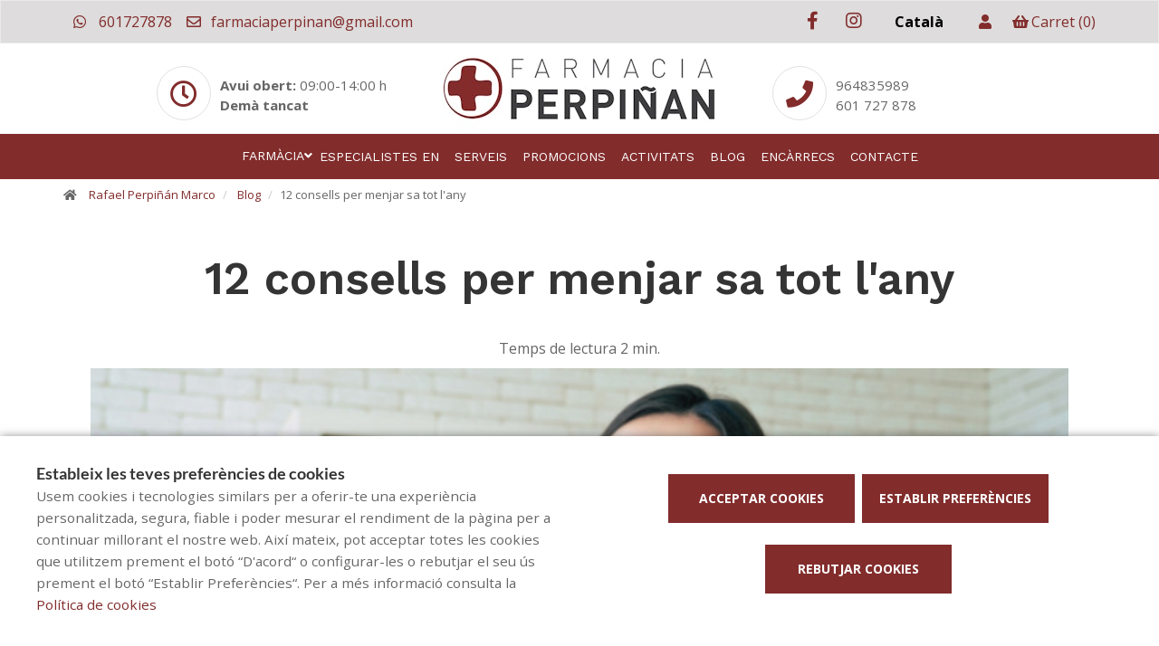

--- FILE ---
content_type: text/html; charset=UTF-8
request_url: https://www.farmaciaperpinan.es/cat/blog/12-consells-per-menjar-sa-tot-lany
body_size: 13262
content:
<!DOCTYPE html>
<!--[if IE 9]>
<html lang="ca" class="ie9"> <![endif]-->
<!--[if IE 8]>
<html lang="ca" class="ie8"> <![endif]-->
<!--[if !IE]><!-->
<html lang="ca">
<!--<![endif]-->
<head>

            
    <!-- Start default blade meta tags to share contents -->
<meta charset="utf-8">
<meta http-equiv="X-UA-Compatible" content="IE=edge" />
    <title>12 consells per menjar sa tot l&#039;any - Rafael Perpi&ntilde;&aacute;n Marco</title>
    <meta name="description" content="Benvinguts a Farm&agrave;cia Rafael Perpi&ntilde;&aacute;n, el vostre espai de salut a Vila-real on t&#039;oferim una &agrave;mplia gamma de productes i atenci&oacute; personalitzada.">


    <meta name="author" content="f:">

<!-- Mobile Meta -->
<meta name="viewport" content="width=device-width, initial-scale=1.0, user-scalable=yes">
<!--  End default meta tags  -->

    
    
       <!--  <meta name="viewport" content="width=device-width, initial-scale=1, user-scalable=yes" /> -->

    
            <link rel="canonical" href="https://www.canalfarmaciaonline.com/cat/blog/12-consells-per-menjar-sa-tot-lany" />
    
                        <link rel="alternate" href="https://www.farmaciaperpinan.es/cat/blog/12-consells-per-menjar-sa-tot-lany" hreflang="ca" />
                    <link rel="alternate" href="https://www.farmaciaperpinan.es/es/blog/12-consejos-para-comer-sano-todo-el-ano" hreflang="es" />
                    <link rel="alternate" href="https://www.farmaciaperpinan.es/blog/" hreflang="ca" />
                    <link rel="alternate" href="https://www.farmaciaperpinan.es/en/blog/" hreflang="en" />
                    <link rel="alternate" href="https://www.farmaciaperpinan.es/fr/blog/" hreflang="fr" />
            
    <!-- Favicon -->
    <link rel="apple-touch-icon" sizes="57x57" href="/assets/templates/templates/fedefarma/favicon/apple-icon-57x57.png">
<link rel="apple-touch-icon" sizes="60x60" href="/assets/templates/templates/fedefarma/favicon/apple-icon-60x60.png">
<link rel="apple-touch-icon" sizes="72x72" href="/assets/templates/templates/fedefarma/favicon/apple-icon-72x72.png">
<link rel="apple-touch-icon" sizes="76x76" href="/assets/templates/templates/fedefarma/favicon/apple-icon-76x76.png">
<link rel="apple-touch-icon" sizes="114x114" href="/assets/templates/templates/fedefarma/favicon/apple-icon-114x114.png">
<link rel="apple-touch-icon" sizes="120x120" href="/assets/templates/templates/fedefarma/favicon/apple-icon-120x120.png">
<link rel="apple-touch-icon" sizes="144x144" href="/assets/templates/templates/fedefarma/favicon/apple-icon-144x144.png">
<link rel="apple-touch-icon" sizes="152x152" href="/assets/templates/templates/fedefarma/favicon/apple-icon-152x152.png">
<link rel="apple-touch-icon" sizes="180x180" href="/assets/templates/templates/fedefarma/favicon/apple-icon-180x180.png">
<link rel="icon" type="image/png" sizes="192x192" href="/assets/templates/templates/fedefarma/favicon/android-icon-192x192.png">
<link rel="icon" type="image/png" sizes="32x32" href="/assets/templates/templates/fedefarma/favicon/favicon-32x32.png">
<link rel="icon" type="image/png" sizes="96x96" href="/assets/templates/templates/fedefarma/favicon/favicon-96x96.png">
<link rel="icon" type="image/png" sizes="16x16" href="/assets/templates/templates/fedefarma/favicon/favicon-16x16.png">
<link rel="manifest" href="/assets/templates/templates/fedefarma/favicon/manifest.json" crossorigin="use-credentials">
<meta name="msapplication-TileColor" content="#ffffff">
<meta name="msapplication-TileImage" content="/assets/templates/templates/fedefarma/favicon/ms-icon-144x144.png">
<meta name="theme-color" content="#ffffff">
    <!-- END Favicon -->

    <!-- Vendors  -->
    <link rel="stylesheet" href="https://www.farmaciaperpinan.es/assets/templates/common/css/vendor.css">

    <!-- Eva icons -->
    <link rel="stylesheet" href="/assets/common/eva-icons/style/eva-icons.css">

    <!-- Main css -->
                        <link rel="stylesheet" href="https://www.farmaciaperpinan.es/assets/templates/S47506/css/main.css?v=20260124011741202007"/>
                
            <link rel="stylesheet" href="https://www.farmaciaperpinan.es/assets/common/css/swiper-bundle.min.css">
    
    
    <!-- Page Style -->
    <!-- Meta tags to share contents -->
    <meta property="og:type" content="website" />
    <meta property="og:site_name" content="Rafael Perpi&ntilde;&aacute;n Marco" />
    <meta property="og:url" content="https://www.farmaciaperpinan.es/cat/blog/12-consells-per-menjar-sa-tot-lany" />
    <meta property="og:title" content="12 consells per menjar sa tot l&#039;any" />
    <meta property="og:description" content="Incorpora h&agrave;bits senzills cada dia per aconseguir-ho." />

            <meta property="og:image" content="https://www.farmaofficego.com/uploads/post/fedefarma/12-consells-per-menjar-sa-tot-lany-160458-928-1200x630-resize.jpg?token=0c7a9768ba9d28cd53a127672c6e20f8"/>
    


    <!-- Socials -->

<!-- Pre-javascript -->



    <!-- Plausible Analytics -->
    <script defer data-domain="www.farmaciaperpinan.es" src="https://analytics.farmacloud.io/js/script.js"></script>
    <!-- End Plausible Analytics -->

    <script src="https://apps.elfsight.com/p/platform.js" defer></script>

</head>

<body class="front no-trans">

<!-- Google Tag Manager (noscript) -->
<!-- End Google Tag Manager (noscript) -->

<!-- DEMO STICKY -->


<!-- ================ -->
<!-- page wrapper start -->
<!-- ================ -->
<div class="page-wrapper" >

    <div class="container-fluid sticky-app-banner" style="display: none;">
    <div class="container-fluid">
        <div class="col-xs-12">
            <div class="row app-banner-sticky">
                <a href="#" class="btn-close" id="close-app-banner">&times;</a>
                <div class="logo-app" style='background:url("https://www.farmaciaperpinan.es/assets/templates/common/images/app/AppFarmaLogo.png")'>
                </div>
                <div class="app-details">
                    <div class="title-app">Appfarma - App de la teva farm&agrave;cia</div>
                    <div class="subtitle-app">L&#039;app de la teva farm&agrave;cia</div>
                </div>
                <a href="https://links.appfarma.es/download?pharmacy=b3b64bff-84ca-4d9d-87e8-f1c7488865ca" class="btn-get">Obtenir</a>
            </div>
        </div>
    </div>
</div>
    <!-- header-top start (Add "dark" class to .header-top in order to enable dark header-top e.g <div class="header-top dark">) -->
<!-- ================ -->
<div class="container-fluid web-header ">
    <div class="container">
        <div class="custom-template-header">

                            <div class="pull-right ">
                    <ul class="list-icons">
                                                                            <li>
                                                                    <a class="header-farmapremium-login" href="https://www.farmaciaperpinan.es/cat/oauth2/redirect/generic"
                                       title="Iniciar sessi&oacute;">
                                        <i class="fa fa-user"></i>
                                    </a>
                                                            </li>
                                                                        <li>
                            <a href="https://www.farmaciaperpinan.es/cat/cistella/resum">
                                <i class="fa fa-shopping-basket"></i><span class="hidden-xs">Carret</span> <span class="cart-count">(0)</span>
                            </a>
                        </li>
                    </ul>
                </div>
            
            
                            <div class="pull-right">
                    <div class="multilang-dropdown header-top-dropdown">
                        <div class="btn-group dropdown">
                            <button type="button" class="btn dropdown-toggle" data-toggle="dropdown" aria-expanded="false" style="width: 100px">
                                                                                                                                        Catal&agrave;                                                                                                                                                                                                                                                                        </button>

                            <ul class="dropdown-menu dropdown-menu-right dropdown-animation" style="width: 100px !important;">
                                                                                                            <li><a rel="alternate" class="text-center" hreflang="es" href="https://www.farmaciaperpinan.es/es/blog/12-consejos-para-comer-sano-todo-el-ano">Castellano</a></li>
                                                                                                                                                                                                                    <li><a rel="alternate" class="text-center" hreflang="en" href="https://www.farmaciaperpinan.es/en/blog/">English</a></li>
                                                                                                                                                <li><a rel="alternate" class="text-center" hreflang="fr" href="https://www.farmaciaperpinan.es/fr/blog/">Fran&ccedil;ais</a></li>
                                                                                                                                                <li><a rel="alternate" class="text-center" hreflang="ca" href="https://www.farmaciaperpinan.es/blog/">Valenci&agrave;</a></li>
                                                                                                </ul>
                        </div>
                    </div>
                </div>
            
            
            <!-- header-top-first -->
    <div class="header-top-first clearfix">
        <ul class="social-links clearfix hidden-xs">
                                    <li class="facebook">
                    <a target="_blank" href="https://www.facebook.com/FarmaciaPerpinan/" title="facebook"><i class="fa fa-facebook"></i></a>
                </li>
                                                                                                            <li class="instagram">
                    <a target="_blank" href="https://www.instagram.com/farmaperpinan" title="instagram"><i class="fa fa-instagram"></i></a>
                </li>
                                            </ul>
        <div class="social-links hidden-lg hidden-md hidden-sm">
            <div class="btn-group dropdown">
                <button type="button" class="btn dropdown-toggle" data-toggle="dropdown"><i class="fa fa-share-alt"></i>
                </button>
                <ul class="dropdown-menu dropdown-animation">
                                    <li class="facebook">
                    <a target="_blank" href="https://www.facebook.com/FarmaciaPerpinan/" title="facebook"><i class="fa fa-facebook"></i></a>
                </li>
                                                                                                            <li class="instagram">
                    <a target="_blank" href="https://www.instagram.com/farmaperpinan" title="instagram"><i class="fa fa-instagram"></i></a>
                </li>
                                            </ul>
            </div>
        </div>
    </div>
    <!-- header-top-first end -->

            <ul class="list-icons">


                                                            <li><a href="https://wa.me/34601727878" target="_blank" class="header-whatsapp-contact"><i class="fa fa-whatsapp pr-10"></i> 601727878</a></li>
                                            
                                    <li><a href="mailto:farmaciaperpinan@gmail.com"><i class="fa fa-envelope-o pr-5"></i> farmaciaperpinan@gmail.com</a></li>
                        
</ul>
        </div>

    </div>
</div>

<!-- header-top end -->

<div class="info-header-zone container-fluid ">

        <div class="col-lg-4 col-md-6 col-xs-12 col-lg-push-4 col-md-push-5">
            <!-- header-left start -->
            <!-- ================ -->
            <div class="header-left clearfix">
                <!-- logo -->
                <a href="https://www.farmaciaperpinan.es/cat">
    <!-- fa or logo -->
                    <img class="logo_img"
                 src="https://farmacloud-profile.imgix.net/b766a9d4-629f-11ec-b94b-0242ac120006_1690306900541.jpg?h=100"
                 alt="Rafael Perpi&ntilde;&aacute;n Marco" style="display: inherit">
            </a>
                <!-- name-and-slogan -->
                <div class="site-slogan">
                                    </div>
            </div>
            <!-- header-left end -->
        </div>

        <div class="col-lg-4 col-md-8 col-xs-12 col-lg-pull-4 col-md-pull-5 col-md-offset-1 col-lg-offset-0">
            <!-- header-left start - horari -->
            <!-- ================ -->
            <div class="header-right clearfix pull-right-desktop">

                <div class="row">
                                        <div class="col-sm-12">
                                            <div class="box-style-2">
                                                            <div class="icon-container mt10">
                                    <i class="fa fa-clock-o"></i>
                                </div>
                                <div class="body mt20">
                                                                            <span>
                                                                                                                                                <b>Avui obert:</b>
                                                                                                            09:00-14:00 h                                                                                                                                                                                         </span>
                                        <br>
                                        <span>
                                                                                                                                                <b>Dem&agrave; tancat</b>
                                                                                                                                    </span>
                                                                    </div>
                                                    </div>
                    </div>
                    
                </div>

            </div>
            <!-- header-left end -->
        </div>

        <div class="col-lg-4 col-md-4 col-xs-12">
            <!-- header-right start - telefon/contacte -->
            <!-- ================ -->
            <div class="header-right clearfix pull-left-desktop">

                <div class="row">

                                            <div class="col-sm-12">
                            <div class="box-style-2">
                                <div class="icon-container mt10">
                                    <i class="fa fa-phone"></i>
                                </div>
                                <div class="body mt20">
                                                                                                                        <a href="tel:964835989" aria-label="Phone">964835989</a> <br/>                                                                                                                                                                                                         <a href="tel:601727878" aria-label="Phone">601 727 878</a> <br/>                                                                                                                  </div>
                            </div>
                        </div>
                    
                </div>

            </div>
        </div>
        <!-- header-right end -->


    <div class="row">
        <div class="col-xs-12">

        </div>
    </div>

    </div>



    <header class="header fixed clearfix ">



        <!-- main-navigation start -->
        <!-- ================ -->
        <div class="main-navigation animated">

            <!-- navbar start -->
            <!-- ================ -->
            <nav class="navbar navbar-default navbar-down" role="navigation">
                <div class="container-fluid">

                    <!-- Toggle get grouped for better mobile display -->
                    <div class="navbar-header">
                        <button type="button" class="navbar-toggle" data-toggle="collapse"
                                data-target="#navbar-collapse-1">
                            <span class="sr-only"></span>
                            <span class="icon-bar"></span>
                            <span class="icon-bar"></span>
                            <span class="icon-bar"></span>
                        </button>
                    </div>

                    <!-- Menu header -->
                    <div class="collapse navbar-collapse" id="navbar-collapse-1">
                        <div class="container-fluid">
                            <ul class="nav navbar-nav underline-from-center">

                <li  style="display: none"  class="logo-text sticky-navbar-logo  own-image-sticky ">
    <a href="https://www.farmaciaperpinan.es/cat" style="padding:0">
                                    <img class="logo_img"
                     src="https://farmacloud-profile.imgix.net/b766a9d4-629f-11ec-b94b-0242ac120006_1690306900541.jpg?h=100"
                     alt="Rafael Perpi&ntilde;&aacute;n Marco" style="display: inline-block; max-width: 140px;max-height: 60px">
                        </a>
</li>

                                <li class="dropdown">
            <a href="#"  class="dropdown-toggle
            "
            data-toggle="dropdown">Farm&agrave;cia</a>
            <ul class="dropdown-menu">
                                                    <li><a href="https://www.farmaciaperpinan.es/cat/equip">Qui som</a></li>
                                                                    <li><a href="https://www.farmaciaperpinan.es/cat/guardies">Farm&agrave;cies de gu&agrave;rdia</a></li>
                                                                                    <li><a href="https://www.farmaciaperpinan.es/cat/targeta-client" title="Targeta client">Targeta client</a></li>
                
                                                                                                                                                                                                                                                                                                                                                                                                                                                                                                                                                <li>
                        <a href="https://www.farmaciaperpinan.es/cat/app" title="App">APP</a>
                    </li>
                            </ul>
        </li>

                            <li><a href="https://www.farmaciaperpinan.es/cat/especialistes-en">Especialistes en</a></li>
                <li><a href="https://www.farmaciaperpinan.es/cat/serveis">Serveis</a></li>
        
                            <li>
                <a href="https://www.farmaciaperpinan.es/cat/promocions">Promocions</a>
            </li>
        
                            <li><a href="https://www.farmaciaperpinan.es/cat/activitats">Activitats</a></li>
        
                <li><a href="https://www.farmaciaperpinan.es/cat/blog">Blog</a></li>

                            <li><a href="https://www.farmaciaperpinan.es/cat/comanda-online">Enc&agrave;rrecs</a></li>
        
                <li><a href="https://www.farmaciaperpinan.es/cat/contacta">Contacte</a></li>

                                
                                            
                
                
                
            </ul>
                            </div>
                    </div>
                </div>
            </nav>
            <!-- navbar end -->

        </div>
        <!-- main-navigation end -->
    </header>
<!-- header end -->

<!-- header online shop -->
<!-- header online shop end -->

    <!-- slideshow start -->
        <!-- slideshow end -->
    
        <div class="breadcrumb-container">
    <div class="container">
        <ol class="breadcrumb">
            <li><i class="fa fa-home pr-10"></i>
                <a href="https://www.farmaciaperpinan.es/cat">Rafael Perpi&ntilde;&aacute;n Marco</a>
            </li>
                            <li>
                    <a href="https://www.farmaciaperpinan.es/cat/blog">Blog</a>
                </li>
                <li class="active">12 consells per menjar sa tot l&#039;any</li>
            
        </ol>
    </div>
</div>

    <!-- main-container start -->
    <section class="main-container blog-container">

        <div class="container">
                 
    <div class="col-sm-12 contents-container">

    <h1 class="page-title text-center">12 consells per menjar sa tot l&#039;any</h1>
    <div class="text-center mb-10">
        <span>Temps de lectura</span>
        <span>2 min.</span>
    </div>

    
    <article class="clearfix blogpost full">

                    <div class="col-md-12" style="display: block; text-align: center">
                <img src="/assets/common/images/loader.gif" data-src="https://www.farmaofficego.com/uploads/post/fedefarma/12-consells-per-menjar-sa-tot-lany-160458-928-1100x_-resize.jpg" alt="12 consells per menjar sa tot l'any" class="lazyload img-responsive" width="1100" style="object-fit: cover" />
                <p class="date text-center">
                    <i class="fa fa-calendar"></i>  <small class="text-uppercase">24 Gener 2022 </small>
                </p>
            </div>

        

        <div class="blogpost-body">

            
            <div class="blogpost-content">
                <p>Plantejar-te menjar saludablement cada dia no ha de ser nom&eacute;s un prop&ograve;sit d&#39;any nou. Amb const&agrave;ncia i incorporant h&agrave;bits senzills cada dia pots aconseguir-ho. Et deixem <strong>12 consells per menjar sa tot l&#39;any.</strong> El teu benestar t&#39;ho agrair&agrave;!</p>

<p></p>

<p><strong>1.- Planifica i no improvisis</strong></p>

<p>Planifica tant la compra com els teus men&uacute;s. D&#39;aquesta manera, t&#39;assegurar&agrave;s que la teva nevera i el rebost estan equipats amb <strong>aliments saludables</strong> i a l&#39;hora de cuinar no et deixar&agrave;s portar per l&#39;impuls de menjar &ldquo;qualsevol cosa&rdquo;.</p>

<p></p>

<p><strong>2.- Menja fruita i verdura</strong></p>

<p>Fes que les fruites i verdures de temporada siguin la base de la teva dieta. <strong>L&#39;ideal &eacute;s menjar cada dia 5 peces</strong>. Inclou als teus plats verdura de manera generosa, pot ser la protagonista del menjar o, si no, recorda que &eacute;s la millor guarnici&oacute;.</p>

<p>La fruita millor menja-la sencera i sense pelar. No oblidis rentar-la abans! &Eacute;s la millor opci&oacute; per a les postres, per&ograve; per qu&egrave; no incorporar-la en esmorzars, dinars i berenars?</p>

<p><img alt="12 consejos para comer sano todo el año" class="img-responsive" src="https://www.farmaofficego.com/uploads/post/fedefarma/consejos-para-comer-sano-canalfarmaciaonline2-723x484-resize.jpg" style="width: 723px; height: 484px;" /></p>

<p><strong>3.- Prioritza peix i ous com a font de prote&iuml;nes</strong></p>

<p>La principal <strong>font de prote&iuml;nes</strong> la tens als aliments d&#39;origen animal. Afavoreix la ingesta de peix i ous entre 3 i 4 cops a la setmana.</p>

<p></p>

<p><strong>4.- La carn, que sigui blanca</strong></p>

<p>I, en el cas de la carn, <strong>limita el consum de carn&nbsp;vermella </strong>i prioritza millor la carn blanca, com gall dindi o pollastre.</p>

<p></p>

<p><strong>5.- Hidrata&#39;t correctament</strong></p>

<p>Mantingues el nivell correcte d&#39;hidrataci&oacute; bevent cada dia <strong>2 litres d&#39;aigua</strong> almenys. A m&eacute;s, limita al m&agrave;xim el consum d&#39;alcohol i begudes ensucrades.</p>

<p></p>

<p><strong>6.- Evita menjars preparats i <em>fast food</em></strong></p>

<p>Sol ser menjar amb alt contingut en greixos i sal, a m&eacute;s de processat i, per tant, <strong>no ajuden que la teva dieta sigui saludable</strong>.</p>

<p></p>

<p><strong>7.- Redueix el consum de sucre i brioixeria industrial</strong></p>

<p>Segons l&#39;OMS, el sucre no ha de superar el 5% de la dieta di&agrave;ria. Els sucres refinats i els sucres simples han demostrat incrementar els nivells d&#39;insulina a la sang, amb el conseg&uuml;ent risc de patir <strong>diabetis tipus 2</strong>. Per la seva banda, la brioixeria industrial &eacute;s temptadora, per&ograve; incorpora elevades calories, farines refinades, olis vegetals de mala qualitat, greixos trans, a m&eacute;s de sucre sense aportar cap aliment al teu organisme.</p>

<p></p>

<p><strong>8.- No piquis entre hores</strong></p>

<p>Evita picar entre hores i, si ho fas, fuig de fregits i embotits. Pots optar per <strong><em>snacks </em>saludables</strong>: una opci&oacute; &eacute;s la fruita, les hortalisses com la pastanaga, o els fruits secs.</p>

<p><img alt="12 consejos para comer sano todo el año" class="img-responsive" src="https://www.farmaofficego.com/uploads/post/fedefarma/consejos-para-comer-sano-canalfarmciaonline3-727x480-resize.jpg" style="width: 727px; height: 480px;" /></p>

<p><strong>9. Fes servir oli d&#39;oliva i esp&egrave;cies</strong></p>

<p>Tant per cuinar com per amanir. L&#39;oli d&#39;oliva verge t&#39;ajudar&agrave;, per exemple, a <strong>regular els nivells de colesterol LDL</strong>.</p>

<p></p>

<p><strong>10.- No et saltis cap menjar</strong></p>

<p>Procura fer els <strong>5 &agrave;pats recomanats</strong> per evitar que l&#39;impuls de la gana et pugui portar a menjar malament per sadollar-te.</p>

<p></p>

<p><strong>11.- Posa-li varietat</strong></p>

<p>Com m&eacute;s variat mengis, <strong>m&eacute;s equilibrada ser&agrave; la teva dieta</strong>. A m&eacute;s, menjar b&eacute; no ha de ser menjar avorrit. Fuig de la monotonia i gaudeix de menjar sa.</p>

<p></p>

<p><strong>12.- Mou-te!</strong></p>

<p>I, finalment, combina la dieta equilibrada amb un <strong>estil de vida actiu</strong>. Realitza exercici ajustat a les teves caracter&iacute;stiques i, sempre que puguis, mou-te pujant escales o anant caminant en comptes d&#39;agafar el cotxe.</p>

            </div>
        </div>
        <footer class="clearfix mt-auto">

            <h5 class="pull-left mt-auto">
                                            </h5>

            <div class="text-right" id="section-social-link">
    <ul class="share social-links colored circle  pull-right ">
        <li id="titleShare" class="title">Compartir</li>
            <li class="facebook"><a target="_blank" class="facebook-share" href="https://www.facebook.com/sharer/sharer.php?u=https://www.farmaciaperpinan.es/cat/blog/12-consells-per-menjar-sa-tot-lany" data-cache="https://graph.facebook.com/?id=https://www.farmaciaperpinan.es/cat/blog/12-consells-per-menjar-sa-tot-lany&scrape=true"><i class="fa fa-facebook"></i></a></li>
            <li class="twitter"><a target="_blank" href="https://twitter.com/home?status=12 consells per menjar sa tot l&#039;any: https://www.farmaciaperpinan.es/cat/blog/12-consells-per-menjar-sa-tot-lany"><i class="fa fa-x-twitter"></i></a></li>
            <li class="vimeo whatsapp visible-xs-inline-block"><a target="_blank" href="whatsapp://send?text=https%3A%2F%2Fwww.farmaciaperpinan.es%2Fcat%2Fblog%2F12-consells-per-menjar-sa-tot-lany" data-action="share/whatsapp/share"><i class="fa fa-whatsapp"></i></a></li>
            <li class="hidden-xs vimeo whatsapp"><a target="_black" href="https://api.whatsapp.com/send?text=https%3A%2F%2Fwww.farmaciaperpinan.es%2Fcat%2Fblog%2F12-consells-per-menjar-sa-tot-lany"><i class="fa fa-whatsapp"></i></a></li>
            <li class="linkedin"><a target="_blank" href="https://www.linkedin.com/cws/share?url=https://www.farmaciaperpinan.es/cat/blog/12-consells-per-menjar-sa-tot-lany"><i class="fa fa-linkedin"></i></a></li>
    </ul>
</div>


        </footer>
    </article>
    <!-- Include comments -->
    </div>
        </div>
    </section>

    <!-- main-container end -->

<!-- footer start (Add "light" class to #footer in order to enable light footer) -->
    <footer id="footer">
    <div class="footer">
        <div class="container">
            <div class="row">
                <div class="col-md-8">
                    <div class="footer-content">
                        <div class="row">
                            <div class="col-sm-6">
                                <div class="logo-footer">
                    <img id="logo-footer"
                 src="https://www.farmaofficego.com/uploads/settings/S47506/logo_footer-_x140.png?token=4c678a2dafe10b1b8daf202d7bb18143"
                 alt="Rafael Perpi&ntilde;&aacute;n Marco">
            </div>
                                <p></p>
                                <hr>
                                <ul class="social-links circle">
                                    <li class="facebook">
                    <a target="_blank" href="https://www.facebook.com/FarmaciaPerpinan/" title="facebook"><i class="fa fa-facebook"></i></a>
                </li>
                                                                                                            <li class="instagram">
                    <a target="_blank" href="https://www.instagram.com/farmaperpinan" title="instagram"><i class="fa fa-instagram"></i></a>
                </li>
                                            </ul>
                                                                
                            </div>
                            <div class="col-sm-6">
                                <h2>Contacte</h2>
                                                                    <ul class="list-icons">

                        <li><i class="fa fa-map-marker pr-10"></i>Avinguda Francesc Tàrrega 39, Vila-real (12540), Castelló</li>
            
                                                        <li><a href="tel://964835989"><i class="fa fa-phone pr-10"></i> 964835989</a></li>
                                                            <li><a href="tel://601727878"><i class="fa fa-phone pr-10"></i> 601 727 878</a></li>
                                        
    
                                        <li><a href="https://wa.me/34601727878" target="_blank" class="header-whatsapp-contact"><i class="fa fa-whatsapp pr-10"></i> 601727878</a></li>
                            
                        <li><a href="mailto:farmaciaperpinan@gmail.com"><i class="fa fa-envelope-o pr-10"></i> farmaciaperpinan@gmail.com</a></li>
            
</ul>
                                                            </div>
                        </div>
                                            </div>
                </div>
                <div class="space-bottom hidden-lg hidden-md hidden-xs"></div>
                                    <div class="col-sm-6 col-md-4">
                        <div class="footer-content">
                            <h2>Serveis</h2>
                            <nav>
                                <ul class="nav nav-pills nav-stacked">
                                                                            <li><a href="https://www.farmaciaperpinan.es/cat/serveis/cistelles-personalitzades-per-nadons-622061">Cistelles personalitzades per a nadons</a></li>
                                                                            <li><a href="https://www.farmaciaperpinan.es/cat/serveis/sistema-personalitzat-de-dosificacio-spd-139866">Sistema personalitzat de dosificaci&oacute; (SPD)</a></li>
                                                                            <li><a href="https://www.farmaciaperpinan.es/cat/serveis/control-de-pes-tensio-glucosa-i-triglicerids-139867">Control de pes, tensi&oacute;, glucosa i triglic&egrave;rids</a></li>
                                                                            <li><a href="https://www.farmaciaperpinan.es/cat/especialista-en/beauty-160384">Bellesa</a></li>
                                                                            <li><a href="https://www.farmaciaperpinan.es/cat/serveis/control-de-la-pressio-arterial-139868">Control del risc en salut cardiovascular i diabetis</a></li>
                                                                    </ul>
                            </nav>
                        </div>
                    </div>
                                            </div>
            
            
                        <div class="space-bottom hidden-lg hidden-xs"></div>
        </div>
    </div>

    
    <div class="subfooter">
        <div class="container">
            <div class="row">
                <div class=" col-lg-8  " >
                    <p>
    Copyright © 2026 Rafael Perpi&ntilde;&aacute;n Marco -
    <a href="https://www.farmaofficego.es/" target="_blank"><u>Diseño web</u></a>
    - Farmaoffice
                    & <a href="https://www.canalfarmaciaonline.com/" target="_blank"><u>CanalFarmaciaOnline</u></a>
    </p>
                </div>

                                <div class="col-lg-4">
                    <ul class="subfooter-links">
                                                                                                                    <li>
                                    <a href="https://www.farmaciaperpinan.es/cat/avis-legal"
                                       title="Av&iacute;s legal">Av&iacute;s legal</a>
                                </li>
                                                                                                                                                                                <li>
                                    <a href="https://www.farmaciaperpinan.es/cat/politica-de-privacitat"
                                       title="Pol&iacute;tica de privacitat">Pol&iacute;tica de privacitat</a>
                                </li>
                                                                                                                                                                                <li>
                                    <a href="https://www.farmaciaperpinan.es/cat/politica-de-cookies"
                                       title="Pol&iacute;tica de cookies">Pol&iacute;tica de cookies</a>
                                </li>
                                                                                                                                                                                                                                                                                        <li>
                                    <a href="https://www.farmaciaperpinan.es/cat/accesibilitat"
                                       title="Accessibilitat">Accessibilitat</a>
                                </li>
                                                                                                        </ul>
                </div>
                            </div>
        </div>
    </div>
</footer>
<!-- footer end -->

</div>
<!-- page-wrapper end -->

    <!-- Modal Cart-->
<div class="modal fade" id="cartModal" tabindex="-1" role="dialog" aria-labelledby="myModalLabel" aria-hidden="true">
    <div class="modal-center" id="cart-modal">
        <div class="modal-dialog .modal-align-center" id="cart-modal-dialog">

            <div class="modal-content" id="modal-content-cart">

                <div class="modal-header" id="modal-header-cart">
                    <span class="modal-title" id="myModalLabel"><i class="fa fa-check" aria-hidden="true"></i>Producte afegit correctament al carret</span>
                    <button type="button" class="close" data-dismiss="modal"><span aria-hidden="true">×</span></button>
                </div>

                <div class="modal-body" id="modal-body-cart">
                    <div class="row flex-align-center-row">
                        <div class="col-md-6 layette-product-modal">
                            <div class="row flex-align-center-row">
                                <div class="col-xs-5 col-sm-6 col-cart-product">
                                    <div id="cart-image-product" class="goto-href" data-href=""></div>
                                </div>
                                <div class="col-xs-7 col-sm-6 col-cart-product right-info">
                                    <p id="cart-image-name" class="goto-href" data-href=""></p>
                                    <div class="modal-product-offer"></div>
                                    <div class="col-xs-5 col-sm-5 col-input-modal">
                                        <div class="quantity">
                                            <div class="input-group quantity-group">
                                                <input class="product-quantity-input" type="number" value="" step="1" min="1" data-productid=""
                                                       data-quantity="" data-href="https://www.farmaciaperpinan.es/cat/cesta/cantidad-modal">
                                            </div>
                                        </div>
                                    </div>
                                    <div class="col-xs-7 col-sm-7 col-prices-modal">
                                        <p id="cart-image-prices">
                                                                                                                                    <span id="product-price"></span>
                                            <span id="product-regular-price" style="text-decoration: line-through; font-size: 13px;padding: 0 .2rem;"></span>
                                        </p>
                                    </div>
                                    <div id="cart-error" class="hide text-center" style="color: #cd3c2e; font-size:11px; font-weight: 200;">
                                        <span></span>
                                    </div>
                                </div>
                            </div>
                        </div>
                        <div class="col-md-6 col-xs-12 info-cart-modal">
                            <p> Hi ha <span id="total-cart-products"></span> articles al carret.</p>
                            <p><strong>Total de productes: </strong> <span id="total-price-cart"></span> </p>
                            <div class="cart-buttons-modal">
                                <div class="row">
                                    <div class="col-xs-12">
                                        <button type="button" class="btn btn-default goto-href" data-href="https://www.farmaciaperpinan.es/cat/cistella/resum" data-dismiss="modal">Finalitzar enc&agrave;rrec</button>
                                    </div>
                                    <div class="col-xs-12">
                                        <button type="button" class="btn btn-default" data-dismiss="modal">Continuar encarregant</button>
                                    </div>
                                </div>
                            </div>
                        </div>
                    </div>
                </div>
            </div>
        </div>
    </div>
</div>

    <div class="overlap-ajax">
        <svg version="1.1" id="Layer_2" xmlns="http://www.w3.org/2000/svg" xmlns:xlink="http://www.w3.org/1999/xlink" x="0px" y="0px"
             viewBox="0 0 100 100" enable-background="new 0 0 s0 0" xml:space="preserve">
                      <circle fill="#fff" stroke="none" cx="30" cy="50" r="6">
                          <animateTransform
                                  attributeName="transform"
                                  dur="1s"
                                  type="translate"
                                  values="0 15 ; 0 -15; 0 15"
                                  repeatCount="indefinite"
                                  begin="0.1"/>
                      </circle>
                        <circle fill="#fff" stroke="none" cx="54" cy="50" r="6">
                            <animateTransform
                                    attributeName="transform"
                                    dur="1s"
                                    type="translate"
                                    values="0 10 ; 0 -10; 0 10"
                                    repeatCount="indefinite"
                                    begin="0.2"/>
                        </circle>
                        <circle fill="#fff" stroke="none" cx="78" cy="50" r="6">
                            <animateTransform
                                    attributeName="transform"
                                    dur="1s"
                                    type="translate"
                                    values="0 5 ; 0 -5; 0 5"
                                    repeatCount="indefinite"
                                    begin="0.3"/>
                        </circle>
        </svg>
    </div>


<!-- Sticky elements placed at the end of the document so Google won't index them -->

<!-- scrollToTop -->
    <div class="scrollToTop"><i class="fa fa-angle-up fa-2x"></i></div>

    <div class="container">

            <div class="whatsapp-window" style="display: none">
            <div class="whatsapp-header">
                <div class="image-container">
                    <div class="pharmacy-image-container  logo-image-sticky ">
                        <div class="pharmacy-image"
                                                          style="height: auto">
                                <img src="https://farmacloud-profile.imgix.net/b766a9d4-629f-11ec-b94b-0242ac120006_1690306900541.jpg?w=50" alt="Rafael Perpi&ntilde;&aacute;n Marco">
                                                     </div>
                    </div>
                </div>
                <div class="header-info">
                    <div class="header-name">
                        Rafael Perpi&ntilde;&aacute;n Marco
                    </div>
                    <div class="header-time">
                        Solem respondre en menys de 24 hores.
                    </div>
                </div>
            </div>
            <div class="conversation">
                <div class="message">
                    <div class="message-author">
                        Rafael Perpi&ntilde;&aacute;n Marco
                    </div>

                    <div class="message-text">
                        Hola! 👋<br><br>Com podem ajudar-te?
                    </div>
                    <div class="chat-time">
                        23:52
                    </div>

                </div>
            </div>
            <div class="go-chat">
                <a class="start-chat" role="button" href="https://wa.me/34601727878" target="_blank" >
                    <i class="fa fa-whatsapp"></i>
                    <span class="goto-btn">
                            Comen&ccedil;ar xat
                        </span>
                </a>
            </div>
        </div>
        <a>
            <div class="stickyWhatsapp" id="stickyWhatsapp">
                <div class="bubble-notification"></div>
                <i class="fa fa-whatsapp"></i>
            </div>
        </a>
            
</div>

    <div id="cookie-bar-fixed" style="display: none">

    <div class="row">
        <div class="col-lg-6 col-md-6" style="margin-bottom: 1rem !important;">
            <span class="cookiebar-title">Estableix les teves prefer&egrave;ncies de cookies</span>
            <div class="cookiebar-description">
                <small>
                    Usem cookies i tecnologies similars per a oferir-te una experiència personalitzada, segura, fiable i poder mesurar el rendiment de la pàgina per a continuar millorant el nostre web. Així mateix, pot acceptar totes les cookies que utilitzem prement el botó “D'acord“ o configurar-les o rebutjar el seu ús prement el botó “Establir Preferències“. Per a més informació consulta la <a href="https://www.farmaciaperpinan.es/cat/politica-de-cookies">Política de cookies</a>
                </small>
            </div>
        </div>
        <div class="col-lg-6 col-md-6 text-center">
            <button class="btn btn-default btn-lg accept-cookies all-cookies cookie-button" data-url="https://www.farmaciaperpinan.es/cat/cookies/save?all=1" id="cookiebar_fully_accept_btn" data-toggle="modal">Acceptar cookies</button>
            <!-- Button trigger modal -->
            <button class="btn btn-default btn-lg cookie-button open-modal-cookies" data-toggle="modal" data-target="#cookiesModal">Establir prefer&egrave;ncies</button>
            <button class="btn btn-default btn-lg accept-cookies cookie-button" data-url="https://www.farmaciaperpinan.es/cat/cookies/save" id="cookiebar_fully_accept_btn" data-toggle="modal">Rebutjar cookies</button>
        </div>
    </div>


</div>

<!-- Modal -->
<div class="modal fade" id="cookiesModal" tabindex="-1" role="dialog" aria-labelledby="cookieModalLabel" aria-hidden="true" data-nosnippet>
    <div class="modal-center" id="cookies-modal">
        <div class="modal-dialog .modal-align-center" id="cookies-modal-dialog">

            <div class="modal-content" id="modal-content-cookies">

                <div class="modal-header" id="modal-header-cookies">
                    <span class="modal-title" id="cookieModalLabel">Prefer&egrave;ncies sobre les cookies i similars</span>
                    <button type="button" class="close" data-dismiss="modal"><span aria-hidden="true">×</span><span class="sr-only">Tancar</span></button>
                </div>

                <div class="modal-body" id="modal-body-cookies">

                    <p class="section_desc mb-5">A aquesta p&agrave;gina pots gestionar la configuraci&oacute; de les cookies i similars.</p>

                    <div class="cookie-type">
                        <div>
                            <span class="section_title">Necess&agrave;ries i essencials</span>

                            <label class="sc_container_checkbox"><input class="sc_toggle" type="checkbox" id="checkbox-necessary" checked disabled>
                                <span class="sc_checkmark sc_readonly"></span>
                            </label>

                        </div>
                        <p class="section_desc">
                            Les dades recopilades en aquestes cookies i similars s&oacute;n necess&agrave;ries per a poder navegar pel lloc web. Aquestes cookies sempre estaran activades.
                        </p>
                        <table>
        <tr>
                            <th>Cookie</th>
                            <th>Categoria</th>
                            <th>Tipus</th>
                            <th>Titular</th>
                    </tr>
        <tbody>
                    <tr>
                <td data-column="Cookie">laravel_session</td>
                <td data-column="Categoría">Pr&ograve;pia</td>
                <td data-column="Tipo">Necess&agrave;ria</td>
                <td data-column="Titular">Rafael Perpi&ntilde;&aacute;n Marco</td>
            </tr>
            <tr>
                <td data-column="Cookie">cookie-consent</td>
                <td data-column="Categoría">Pr&ograve;pia</td>
                <td data-column="Tipo">Necess&agrave;ria</td>
                <td data-column="Titular">Rafael Perpi&ntilde;&aacute;n Marco</td>
            </tr>
                        </tbody>
    </table>

                    </div>

                    <div class="cookie-type">
                        <div>
                            <span class="section_title">Rendiment i an&agrave;lisi web</span>
                            <label class="sc_container_checkbox"><input class="sc_toggle" type="checkbox" id="checkbox-analytics">
                                <span class="sc_checkmark"></span>
                            </label>
                        </div>
                        <p class="section_desc">Serveis tractats per nosaltres o per tercers, ens permeten quantificar el nombre d&#039;usuaris i aix&iacute; realitzar el mesurament i an&agrave;lisi estad&iacute;stica de la utilitzaci&oacute; que fan els usuaris del web.</p>
                        <table>
        <tr>
                            <th>Cookie</th>
                            <th>Categoria</th>
                            <th>Tipus</th>
                            <th>Titular</th>
                    </tr>
        <tbody>
                            <tr>
                <td data-column="Cookie">_ga</td>
                <td data-column="Categoría">De tercers</td>
                <td data-column="Tipo">Anal&iacute;tica</td>
                <td data-column="Titular">Google Analytics</td>
            </tr>
            <tr>
                <td data-column="Cookie">_gid</td>
                <td data-column="Categoría">De tercers</td>
                <td data-column="Tipo">Anal&iacute;tica</td>
                <td data-column="Titular">Google Analytics</td>
            </tr>
            <tr>
                <td data-column="Cookie">_gat</td>
                <td data-column="Categoría">De tercers</td>
                <td data-column="Tipo">Anal&iacute;tica</td>
                <td data-column="Titular">Google Analytics</td>
            </tr>
            <tr>
                <td data-column="Cookie">1P_JAR</td>
                <td data-column="Categoría">De tercers</td>
                <td data-column="Tipo">Anal&iacute;tica</td>
                <td data-column="Titular">Google</td>
            </tr>
            <tr>
                <td data-column="Cookie">CONSENT</td>
                <td data-column="Categoría">De tercers</td>
                <td data-column="Tipo">Anal&iacute;tica</td>
                <td data-column="Titular">Google</td>
            </tr>
            <tr>
                <td data-column="Cookie">SSID</td>
                <td data-column="Categoría">De tercers</td>
                <td data-column="Tipo">Anal&iacute;tica</td>
                <td data-column="Titular">Google</td>
            </tr>
            <tr>
                <td data-column="Cookie">__Secure-3PSID</td>
                <td data-column="Categoría">De tercers</td>
                <td data-column="Tipo">Anal&iacute;tica</td>
                <td data-column="Titular">Google</td>
            </tr>
            <tr>
                <td data-column="Cookie">__Secure-1PSID</td>
                <td data-column="Categoría">De tercers</td>
                <td data-column="Tipo">Anal&iacute;tica</td>
                <td data-column="Titular">Google</td>
            </tr>
            <tr>
                <td data-column="Cookie">__Secure-ENID</td>
                <td data-column="Categoría">De tercers</td>
                <td data-column="Tipo">Anal&iacute;tica</td>
                <td data-column="Titular">Google Maps</td>
            </tr>
            <tr>
                <td data-column="Cookie">OTZ</td>
                <td data-column="Categoría">De tercers</td>
                <td data-column="Tipo">Anal&iacute;tica</td>
                <td data-column="Titular">Google</td>
            </tr>
            <tr>
                <td data-column="Cookie">__Secure-3PSIDCC</td>
                <td data-column="Categoría">De tercers</td>
                <td data-column="Tipo">Anal&iacute;tica</td>
                <td data-column="Titular">Google</td>
            </tr>
            <tr>
                <td data-column="Cookie">__Secure-1PAPISID</td>
                <td data-column="Categoría">De tercers</td>
                <td data-column="Tipo">Anal&iacute;tica</td>
                <td data-column="Titular">Google</td>
            </tr>
            <tr>
                <td data-column="Cookie">NID</td>
                <td data-column="Categoría">De tercers</td>
                <td data-column="Tipo">Prefer&egrave;ncies de l&#039;usuari</td>
                <td data-column="Titular">Google</td>
            </tr>
            <tr>
                <td data-column="Cookie">APISID</td>
                <td data-column="Categoría">De tercers</td>
                <td data-column="Tipo">T&egrave;cnica</td>
                <td data-column="Titular">Google Maps</td>
            </tr>
            <tr>
                <td data-column="Cookie">HSID</td>
                <td data-column="Categoría">De tercers</td>
                <td data-column="Tipo">T&egrave;cnica</td>
                <td data-column="Titular">Google</td>
            </tr>
            <tr>
                <td data-column="Cookie">SAPISID</td>
                <td data-column="Categoría">De tercers</td>
                <td data-column="Tipo">T&egrave;cnica</td>
                <td data-column="Titular">Google</td>
            </tr>
            <tr>
                <td data-column="Cookie">SID</td>
                <td data-column="Categoría">De tercers</td>
                <td data-column="Tipo">T&egrave;cnica</td>
                <td data-column="Titular">Google</td>
            </tr>
            <tr>
                <td data-column="Cookie">SIDCC</td>
                <td data-column="Categoría">De tercers</td>
                <td data-column="Tipo">T&egrave;cnica</td>
                <td data-column="Titular">Google</td>
            </tr>
            <tr>
                <td data-column="Cookie">SSIDC</td>
                <td data-column="Categoría">De tercers</td>
                <td data-column="Tipo">T&egrave;cnica</td>
                <td data-column="Titular">Google</td>
            </tr>
            <tr>
                <td data-column="Cookie">AEC</td>
                <td data-column="Categoría">De tercers</td>
                <td data-column="Tipo">T&egrave;cnica</td>
                <td data-column="Titular">Google</td>
            </tr>
            <tr>
                <td data-column="Cookie">_Secure-3PAPISID</td>
                <td data-column="Categoría">De tercers</td>
                <td data-column="Tipo">T&egrave;cnica / Seguretat</td>
                <td data-column="Titular">Google</td>
            </tr>
            <tr>
                <td data-column="Cookie">_Secure-3PSID</td>
                <td data-column="Categoría">De tercers</td>
                <td data-column="Tipo">T&egrave;cnica / Seguretat</td>
                <td data-column="Titular">Google</td>
            </tr>
            <tr>
                <td data-column="Cookie">_Secure-APISID</td>
                <td data-column="Categoría">De tercers</td>
                <td data-column="Tipo">T&egrave;cnica / Seguretat</td>
                <td data-column="Titular">Google</td>
            </tr>
            <tr>
                <td data-column="Cookie">_Secure-HSID</td>
                <td data-column="Categoría">De tercers</td>
                <td data-column="Tipo">T&egrave;cnica / Seguretat</td>
                <td data-column="Titular">Google</td>
            </tr>
            <tr>
                <td data-column="Cookie">_Secure-SSID</td>
                <td data-column="Categoría">De tercers</td>
                <td data-column="Tipo">T&egrave;cnica / Seguretat</td>
                <td data-column="Titular">Google</td>
            </tr>
                                        </tbody>
    </table>

                    </div>

                </div>

                <div class="modal-footer" id="modal-footer-cookies">
                    <div class="row">
                        <div class="col-sm-12 col-md-6">
                            <button type="button" class="btn btn-default accept-cookies all-cookies cookie-button" data-url="https://www.farmaciaperpinan.es/cat/cookies/save?all=1" data-dismiss="modal">Acceptar totes les cookies</button>
                        </div>
                        <div class="col-sm-12 col-md-6">
                            <button id="check-cookies" type="button" class="btn btn-default accept-cookies cookie-button" data-url="https://www.farmaciaperpinan.es/cat/cookies/save" data-dismiss="modal">Guardar prefer&egrave;ncies</button>
                        </div>
                    </div>
                </div>
            </div>
        </div>
    </div>
</div>


<!-- FarmaCloud top bar -->
<!-- End FarmaCloud top bar -->

<!-- JavaScript files placed at the end of the document so the pages load faster
================================================== -->

<script type="text/javascript" src="https://www.farmaciaperpinan.es/assets/templates/common/js/vendor.js?v=2026012401"></script>
<script type="text/javascript" src="https://www.farmaciaperpinan.es/assets/templates/templates/idea/js/idea.js?v=2026012401"></script>

    <script type="text/javascript" src="/assets/common/js/newCart.js?v=2026012401"></script>
    <script type="text/javascript" src="https://www.farmaciaperpinan.es/assets/common/js/searchEngineObf.js?v=2026012401"></script>
    <div class="searcher-overlay">
    <div class="searcher-div" id="searchDiv">
        <div class="container-fluid" style="background: #FAFAFA; width: 100%;padding:10px 0">
            <div class="container-fluid">
                <div class="row">
                    <div class="ecommerce-header">
                        <div class="col-xs-10 col-sm-11 col-md-11">
                            <div class="ecommerce-header-flex">
                                <div class="header-left logo-left-zone clearfix ecommerce-logo-left">
                                                                    <a href="https://www.farmaciaperpinan.es/cat">
    <!-- fa or logo -->
                    <img class="logo_img"
                 src="https://farmacloud-profile.imgix.net/b766a9d4-629f-11ec-b94b-0242ac120006_1690306900541.jpg?h=100"
                 alt="Rafael Perpi&ntilde;&aacute;n Marco" style="display: inherit">
            </a>
                                </div>
                                                                                                <div class="search-input">
                                    <form role="search"  onsubmit="return false;" action="#"  id="form-search-ecommerce" class="center-block" autocomplete="off">
    <div class="form-group has-feedback">
                    <input type="text" name="searching" id="searchingHeader" class="form-control disabled-zoom-input" placeholder="Cercar producte...">
                <i id="search-medicine" class="fa fa-search form-control-feedback"></i>
    </div>
</form>
                                </div>
                                                            </div>
                        </div>
                        <div class="col-xs-2 col-md-1 col-sm-1">
                            <div class="header-flex-close-zone">
                                <a class="df-icon icon-searcher-close" href="#" id="close-search" data-role="close" data-bcup-haslogintext="no" title="Tancar">
                                    <svg fill="#000000" height="24" viewBox="0 0 24 24" width="24" xmlns="http://www.w3.org/2000/svg">
                                        <path d="M19 6.41L17.59 5 12 10.59 6.41 5 5 6.41 10.59 12 5 17.59 6.41 19 12 13.41 17.59 19 19 17.59 13.41 12z"></path>
                                        <path d="M0 0h24v24H0z" fill="none"></path>
                                    </svg>
                                </a>
                            </div>
                        </div>
                    </div>
                </div>
            </div>
        </div>
        <div id="tabs">
            <div class="delete-filters-div hidden-xs">
                <span>Filtrar per</span>
                <span class="delete-filters action-searcher-button">Esborrar filtres</span>
            </div>
            <div class="search-filters-div" style="flex-basis: 80%">
                <div data-type="results" class="selected" style="text-transform: lowercase; font-style: italic; font-weight: 400; display: inline-block;padding-top: 7px">
                    <span id="hitsTotal" class="mr4"></span>Resultats de cerca
                </div>
                <div class="pull-right">
                    <div class="multilang-dropdown header-top-dropdown changeSortOrder"
                         data-current-order="0"
                         data-order-field="starred:desc"
                         data-starred-order="Rellev&agrave;ncia"
                         data-price-asc-order="Preu m&eacute;s baix"
                         data-price-desc-order="Preu m&eacute;s alt"
                         data-alphabetic-order="Alfab&egrave;ticament"
                         data-availability-order="Disponibilitat (primer disponibles)">
                        <div class="btn-group dropdown">
                            <button type="button" class="btn dropdown-toggle" data-toggle="dropdown" aria-expanded="false" id="selectedOrder">
                                <span class="text-order">Rellev&agrave;ncia</span>
                                <i class="fas fa-sort-amount-down-alt" id="sort-icon"></i>
                            </button>
                            <ul class="dropdown-menu dropdown-menu-right dropdown-animation">
                                <li style="display: none" class="select-order" data-order="0">
                                    <a href="#" rel="alternate" class="text-center">
                                        Rellev&agrave;ncia
                                    </a>
                                </li>
                                <li class="select-order" data-order="1">
                                    <a href="#" rel="alternate" class="text-center">
                                        Preu m&eacute;s baix
                                    </a>
                                </li>
                                <li class="select-order" data-order="2">
                                    <a href="#" rel="alternate" class="text-center">
                                        Preu m&eacute;s alt
                                    </a>
                                </li>
                                <li class="select-order" data-order="3">
                                    <a href="#" rel="alternate" class="text-center">
                                        Alfab&egrave;ticament
                                    </a>
                                </li>
                                                            </ul>
                        </div>
                    </div>
                </div>
                <div class="pull-right selected-filters-div">
                </div>
            </div>
        </div>
        <div class="searcher-content">

            <div class="searcher-aside" data-role="aside">     <div class="searcher-aside-content">
        <div class="delete-filters-div-mobile hidden-sm hidden-md hidden-lg">
            <span>Filtrar per</span>
            <span class="delete-filters action-searcher-button">Esborrar filtres</span>
            <a href="#" id="close-filters-mobile" class="pull-right" style="font-size: 20px">
                <span class="fa fa-times"></span>
            </a>
        </div>
        <div class="aside-panel" style="padding: 0 22px">
            <div class="aside-panel-content collapse in" data-role="panel-content" style="padding: 0">
                <div class="categories-div-aside">
                    <label style="display: flex;align-items: center" for="available-checkbox" class="click-category-label badge badge-filter-ecommerce ml0 category-label">
                        <input id="available-checkbox" type="checkbox" name="stockCheckBox" class="stockCheckBox"
                                                       >
                        <span class="fake-checkbox"></span>
                        <span class="category-name-searcher" style="max-width: 85%">
                            Mostrar nom&eacute;s disponibles
                        </span>
                    </label>
                </div>
            </div>
        </div>
                        
        <div class="aside-panel" data-facet="categories">
            <div class="filter-title">
                <span class="aside-panel-title ml2" data-role="panel-label"
                      data-toggle="panel">
                        Preu
                </span>
                <small style="display: inline-block;float: right; cursor: pointer" class="toggle-category mt-5"
                       data-toggle="collapse" data-target="#price-collapse">
                    <span class="text-hide-collapse"><i class="fa fa-angle-up"></i></span>
                    <span class="text-show-collapse" style="display: none"><i class="fa fa-angle-down"></i></span>
                </small>
            </div>
            <div class="aside-panel-content collapse in" id="price-collapse" data-role="panel-content">
                <div class="range-slider">
                    <p class="range-value">
                        <input id="range-min" type="hidden" value="0"/>
                        <input id="range-max" type="hidden" value="10000000"/>
                    </p>
                    <div id="slider-range" class="range-bar"></div>
                    <p class="slider-range-info">
                        <span id="range-min-text"></span>
                        <span id="range-max-text"></span>
                    </p>
                </div>
            </div>
        </div>

    </div>
</div>            <div class="searcher-main-content" style="margin: 5px auto 140px">
                <div class="df-results">
                    <div class="home-products">
    <div class="row" id="items-search" data-role="result-list" data-url-add="https://www.farmaciaperpinan.es/cat/cistella/afegir"
         data-fo-url="https://www.farmaofficego.com" data-pharmacy-public-id="f4ca349aff69ed84a1806d7adf759664" data-img-empty="https://www.farmaofficego.com/uploads/canastillas/CODIGO_NACIONAL-500x500.jpg?token=f911357e32796c736cd21fb5c3ed8326"
         data-env="production" data-text-add="Afegir al carret" data-locale="cat"  data-is-demo="0"          data-medicines-route="https://www.farmaciaperpinan.es/cat/medicament/dynamicSlug" data-parapharmacy-route="https://www.farmaciaperpinan.es/cat/producte/dynamicSlug" data-medicines-veterinary-route="https://www.farmaciaperpinan.es/cat/medicament-veterinaria/dynamicSlug"
         data-searcher-key="6643b28e861a35b50daf2147c23b50bde00b1150e9460e40523903e386b1c6d0" data-offer-singular="unitat m&eacute;s per aplicar" data-offer-plural="unitats m&eacute;s per aplicar:"
         data-offer-add="Afegeix" data-offer-unit="unitat"
         data-offer-free="gratu&iuml;ta" data-offer-discount="al"
         data-offer-one="a" data-offer-two="a"
         data-offer-three="a" data-offer-multiple="a"
         data-offer-euro="en" data-text-not-available="No disponible"
         data-section-type=""
         data-use-ecommerce-manager="0"
         data-availability-pharmacy="Disponible ara"
         data-availability-coop="Encarrega&#039;l ja"
         data-availability-not-available="No disponible"
         data-default-filter-available="0"
         data-show-stock-labels="0"
          data-product-disabled-cart="0"     >
    </div>
    <div class="clearfix"></div>
</div>                    <div style="display: none">
                        <a id="show-more-results" data-offset="0" class="btn-default btn-block btn"></a>
                    </div>
                    <a id="show-filters-mobile" style="display: none" data-offset="0"
                       class="btn-default btn-block btn "
                       data-show-text="Veure filtres"
                       data-hide-text="Amagar filtres">
                        <i class="fa fa-sliders icon-filter-ecommerce"></i>
                        <span id="text-filter-mobile">Veure filtres</span>
                    </a>
                </div>
                            </div>
        </div>
    </div>
</div>

    <script type="text/javascript" src="https://www.farmaciaperpinan.es/assets/templates/templates/pro1/js/main.js?v=2026012401"></script>

    <script src="https://www.farmaciaperpinan.es/assets/common/js/swiper-bundle.min.js"></script>

<!-- reCAPTCHA v3-->
<script src="https://www.google.com/recaptcha/api.js?render=6Lfoc4QaAAAAAOtrWEJ-SQtqnDo5UJpaBasq2xyL"></script>
<script>
    var recaptchaSiteKey = '6Lfoc4QaAAAAAOtrWEJ-SQtqnDo5UJpaBasq2xyL';
</script>

    <script type="text/javascript" src="/assets/common/js/mobileApp.js?v=2026012401"></script>

<!-- Calendario and latest Modernizr -->
<script type="text/javascript" src="https://www.farmaciaperpinan.es/assets/templates/external/calendario/js/modernizr-custom.js"></script>
<script type="text/javascript" src="https://www.farmaciaperpinan.es/assets/templates/external/calendario/js/jquery.calendario.min.js"></script>
<script type="text/javascript" src="https://www.farmaciaperpinan.es/assets/templates/external/calendario/locale/ca.js"></script>

<!-- Images lazy loading -->
<script src="https://www.farmaciaperpinan.es/assets/common/js/lazyload.min.js"></script>
<script>
    $(document).ready(function() {
        $(".lazyload").lazyload();
    })
</script>

    <script type="text/javascript" src="/assets/common/js/stickyWhatsapp.js"></script>

<div class="analytics-cookies">
</div>





</body>
</html>


--- FILE ---
content_type: text/html; charset=utf-8
request_url: https://www.google.com/recaptcha/api2/anchor?ar=1&k=6Lfoc4QaAAAAAOtrWEJ-SQtqnDo5UJpaBasq2xyL&co=aHR0cHM6Ly93d3cuZmFybWFjaWFwZXJwaW5hbi5lczo0NDM.&hl=en&v=PoyoqOPhxBO7pBk68S4YbpHZ&size=invisible&anchor-ms=20000&execute-ms=30000&cb=ww1458o5kmat
body_size: 48504
content:
<!DOCTYPE HTML><html dir="ltr" lang="en"><head><meta http-equiv="Content-Type" content="text/html; charset=UTF-8">
<meta http-equiv="X-UA-Compatible" content="IE=edge">
<title>reCAPTCHA</title>
<style type="text/css">
/* cyrillic-ext */
@font-face {
  font-family: 'Roboto';
  font-style: normal;
  font-weight: 400;
  font-stretch: 100%;
  src: url(//fonts.gstatic.com/s/roboto/v48/KFO7CnqEu92Fr1ME7kSn66aGLdTylUAMa3GUBHMdazTgWw.woff2) format('woff2');
  unicode-range: U+0460-052F, U+1C80-1C8A, U+20B4, U+2DE0-2DFF, U+A640-A69F, U+FE2E-FE2F;
}
/* cyrillic */
@font-face {
  font-family: 'Roboto';
  font-style: normal;
  font-weight: 400;
  font-stretch: 100%;
  src: url(//fonts.gstatic.com/s/roboto/v48/KFO7CnqEu92Fr1ME7kSn66aGLdTylUAMa3iUBHMdazTgWw.woff2) format('woff2');
  unicode-range: U+0301, U+0400-045F, U+0490-0491, U+04B0-04B1, U+2116;
}
/* greek-ext */
@font-face {
  font-family: 'Roboto';
  font-style: normal;
  font-weight: 400;
  font-stretch: 100%;
  src: url(//fonts.gstatic.com/s/roboto/v48/KFO7CnqEu92Fr1ME7kSn66aGLdTylUAMa3CUBHMdazTgWw.woff2) format('woff2');
  unicode-range: U+1F00-1FFF;
}
/* greek */
@font-face {
  font-family: 'Roboto';
  font-style: normal;
  font-weight: 400;
  font-stretch: 100%;
  src: url(//fonts.gstatic.com/s/roboto/v48/KFO7CnqEu92Fr1ME7kSn66aGLdTylUAMa3-UBHMdazTgWw.woff2) format('woff2');
  unicode-range: U+0370-0377, U+037A-037F, U+0384-038A, U+038C, U+038E-03A1, U+03A3-03FF;
}
/* math */
@font-face {
  font-family: 'Roboto';
  font-style: normal;
  font-weight: 400;
  font-stretch: 100%;
  src: url(//fonts.gstatic.com/s/roboto/v48/KFO7CnqEu92Fr1ME7kSn66aGLdTylUAMawCUBHMdazTgWw.woff2) format('woff2');
  unicode-range: U+0302-0303, U+0305, U+0307-0308, U+0310, U+0312, U+0315, U+031A, U+0326-0327, U+032C, U+032F-0330, U+0332-0333, U+0338, U+033A, U+0346, U+034D, U+0391-03A1, U+03A3-03A9, U+03B1-03C9, U+03D1, U+03D5-03D6, U+03F0-03F1, U+03F4-03F5, U+2016-2017, U+2034-2038, U+203C, U+2040, U+2043, U+2047, U+2050, U+2057, U+205F, U+2070-2071, U+2074-208E, U+2090-209C, U+20D0-20DC, U+20E1, U+20E5-20EF, U+2100-2112, U+2114-2115, U+2117-2121, U+2123-214F, U+2190, U+2192, U+2194-21AE, U+21B0-21E5, U+21F1-21F2, U+21F4-2211, U+2213-2214, U+2216-22FF, U+2308-230B, U+2310, U+2319, U+231C-2321, U+2336-237A, U+237C, U+2395, U+239B-23B7, U+23D0, U+23DC-23E1, U+2474-2475, U+25AF, U+25B3, U+25B7, U+25BD, U+25C1, U+25CA, U+25CC, U+25FB, U+266D-266F, U+27C0-27FF, U+2900-2AFF, U+2B0E-2B11, U+2B30-2B4C, U+2BFE, U+3030, U+FF5B, U+FF5D, U+1D400-1D7FF, U+1EE00-1EEFF;
}
/* symbols */
@font-face {
  font-family: 'Roboto';
  font-style: normal;
  font-weight: 400;
  font-stretch: 100%;
  src: url(//fonts.gstatic.com/s/roboto/v48/KFO7CnqEu92Fr1ME7kSn66aGLdTylUAMaxKUBHMdazTgWw.woff2) format('woff2');
  unicode-range: U+0001-000C, U+000E-001F, U+007F-009F, U+20DD-20E0, U+20E2-20E4, U+2150-218F, U+2190, U+2192, U+2194-2199, U+21AF, U+21E6-21F0, U+21F3, U+2218-2219, U+2299, U+22C4-22C6, U+2300-243F, U+2440-244A, U+2460-24FF, U+25A0-27BF, U+2800-28FF, U+2921-2922, U+2981, U+29BF, U+29EB, U+2B00-2BFF, U+4DC0-4DFF, U+FFF9-FFFB, U+10140-1018E, U+10190-1019C, U+101A0, U+101D0-101FD, U+102E0-102FB, U+10E60-10E7E, U+1D2C0-1D2D3, U+1D2E0-1D37F, U+1F000-1F0FF, U+1F100-1F1AD, U+1F1E6-1F1FF, U+1F30D-1F30F, U+1F315, U+1F31C, U+1F31E, U+1F320-1F32C, U+1F336, U+1F378, U+1F37D, U+1F382, U+1F393-1F39F, U+1F3A7-1F3A8, U+1F3AC-1F3AF, U+1F3C2, U+1F3C4-1F3C6, U+1F3CA-1F3CE, U+1F3D4-1F3E0, U+1F3ED, U+1F3F1-1F3F3, U+1F3F5-1F3F7, U+1F408, U+1F415, U+1F41F, U+1F426, U+1F43F, U+1F441-1F442, U+1F444, U+1F446-1F449, U+1F44C-1F44E, U+1F453, U+1F46A, U+1F47D, U+1F4A3, U+1F4B0, U+1F4B3, U+1F4B9, U+1F4BB, U+1F4BF, U+1F4C8-1F4CB, U+1F4D6, U+1F4DA, U+1F4DF, U+1F4E3-1F4E6, U+1F4EA-1F4ED, U+1F4F7, U+1F4F9-1F4FB, U+1F4FD-1F4FE, U+1F503, U+1F507-1F50B, U+1F50D, U+1F512-1F513, U+1F53E-1F54A, U+1F54F-1F5FA, U+1F610, U+1F650-1F67F, U+1F687, U+1F68D, U+1F691, U+1F694, U+1F698, U+1F6AD, U+1F6B2, U+1F6B9-1F6BA, U+1F6BC, U+1F6C6-1F6CF, U+1F6D3-1F6D7, U+1F6E0-1F6EA, U+1F6F0-1F6F3, U+1F6F7-1F6FC, U+1F700-1F7FF, U+1F800-1F80B, U+1F810-1F847, U+1F850-1F859, U+1F860-1F887, U+1F890-1F8AD, U+1F8B0-1F8BB, U+1F8C0-1F8C1, U+1F900-1F90B, U+1F93B, U+1F946, U+1F984, U+1F996, U+1F9E9, U+1FA00-1FA6F, U+1FA70-1FA7C, U+1FA80-1FA89, U+1FA8F-1FAC6, U+1FACE-1FADC, U+1FADF-1FAE9, U+1FAF0-1FAF8, U+1FB00-1FBFF;
}
/* vietnamese */
@font-face {
  font-family: 'Roboto';
  font-style: normal;
  font-weight: 400;
  font-stretch: 100%;
  src: url(//fonts.gstatic.com/s/roboto/v48/KFO7CnqEu92Fr1ME7kSn66aGLdTylUAMa3OUBHMdazTgWw.woff2) format('woff2');
  unicode-range: U+0102-0103, U+0110-0111, U+0128-0129, U+0168-0169, U+01A0-01A1, U+01AF-01B0, U+0300-0301, U+0303-0304, U+0308-0309, U+0323, U+0329, U+1EA0-1EF9, U+20AB;
}
/* latin-ext */
@font-face {
  font-family: 'Roboto';
  font-style: normal;
  font-weight: 400;
  font-stretch: 100%;
  src: url(//fonts.gstatic.com/s/roboto/v48/KFO7CnqEu92Fr1ME7kSn66aGLdTylUAMa3KUBHMdazTgWw.woff2) format('woff2');
  unicode-range: U+0100-02BA, U+02BD-02C5, U+02C7-02CC, U+02CE-02D7, U+02DD-02FF, U+0304, U+0308, U+0329, U+1D00-1DBF, U+1E00-1E9F, U+1EF2-1EFF, U+2020, U+20A0-20AB, U+20AD-20C0, U+2113, U+2C60-2C7F, U+A720-A7FF;
}
/* latin */
@font-face {
  font-family: 'Roboto';
  font-style: normal;
  font-weight: 400;
  font-stretch: 100%;
  src: url(//fonts.gstatic.com/s/roboto/v48/KFO7CnqEu92Fr1ME7kSn66aGLdTylUAMa3yUBHMdazQ.woff2) format('woff2');
  unicode-range: U+0000-00FF, U+0131, U+0152-0153, U+02BB-02BC, U+02C6, U+02DA, U+02DC, U+0304, U+0308, U+0329, U+2000-206F, U+20AC, U+2122, U+2191, U+2193, U+2212, U+2215, U+FEFF, U+FFFD;
}
/* cyrillic-ext */
@font-face {
  font-family: 'Roboto';
  font-style: normal;
  font-weight: 500;
  font-stretch: 100%;
  src: url(//fonts.gstatic.com/s/roboto/v48/KFO7CnqEu92Fr1ME7kSn66aGLdTylUAMa3GUBHMdazTgWw.woff2) format('woff2');
  unicode-range: U+0460-052F, U+1C80-1C8A, U+20B4, U+2DE0-2DFF, U+A640-A69F, U+FE2E-FE2F;
}
/* cyrillic */
@font-face {
  font-family: 'Roboto';
  font-style: normal;
  font-weight: 500;
  font-stretch: 100%;
  src: url(//fonts.gstatic.com/s/roboto/v48/KFO7CnqEu92Fr1ME7kSn66aGLdTylUAMa3iUBHMdazTgWw.woff2) format('woff2');
  unicode-range: U+0301, U+0400-045F, U+0490-0491, U+04B0-04B1, U+2116;
}
/* greek-ext */
@font-face {
  font-family: 'Roboto';
  font-style: normal;
  font-weight: 500;
  font-stretch: 100%;
  src: url(//fonts.gstatic.com/s/roboto/v48/KFO7CnqEu92Fr1ME7kSn66aGLdTylUAMa3CUBHMdazTgWw.woff2) format('woff2');
  unicode-range: U+1F00-1FFF;
}
/* greek */
@font-face {
  font-family: 'Roboto';
  font-style: normal;
  font-weight: 500;
  font-stretch: 100%;
  src: url(//fonts.gstatic.com/s/roboto/v48/KFO7CnqEu92Fr1ME7kSn66aGLdTylUAMa3-UBHMdazTgWw.woff2) format('woff2');
  unicode-range: U+0370-0377, U+037A-037F, U+0384-038A, U+038C, U+038E-03A1, U+03A3-03FF;
}
/* math */
@font-face {
  font-family: 'Roboto';
  font-style: normal;
  font-weight: 500;
  font-stretch: 100%;
  src: url(//fonts.gstatic.com/s/roboto/v48/KFO7CnqEu92Fr1ME7kSn66aGLdTylUAMawCUBHMdazTgWw.woff2) format('woff2');
  unicode-range: U+0302-0303, U+0305, U+0307-0308, U+0310, U+0312, U+0315, U+031A, U+0326-0327, U+032C, U+032F-0330, U+0332-0333, U+0338, U+033A, U+0346, U+034D, U+0391-03A1, U+03A3-03A9, U+03B1-03C9, U+03D1, U+03D5-03D6, U+03F0-03F1, U+03F4-03F5, U+2016-2017, U+2034-2038, U+203C, U+2040, U+2043, U+2047, U+2050, U+2057, U+205F, U+2070-2071, U+2074-208E, U+2090-209C, U+20D0-20DC, U+20E1, U+20E5-20EF, U+2100-2112, U+2114-2115, U+2117-2121, U+2123-214F, U+2190, U+2192, U+2194-21AE, U+21B0-21E5, U+21F1-21F2, U+21F4-2211, U+2213-2214, U+2216-22FF, U+2308-230B, U+2310, U+2319, U+231C-2321, U+2336-237A, U+237C, U+2395, U+239B-23B7, U+23D0, U+23DC-23E1, U+2474-2475, U+25AF, U+25B3, U+25B7, U+25BD, U+25C1, U+25CA, U+25CC, U+25FB, U+266D-266F, U+27C0-27FF, U+2900-2AFF, U+2B0E-2B11, U+2B30-2B4C, U+2BFE, U+3030, U+FF5B, U+FF5D, U+1D400-1D7FF, U+1EE00-1EEFF;
}
/* symbols */
@font-face {
  font-family: 'Roboto';
  font-style: normal;
  font-weight: 500;
  font-stretch: 100%;
  src: url(//fonts.gstatic.com/s/roboto/v48/KFO7CnqEu92Fr1ME7kSn66aGLdTylUAMaxKUBHMdazTgWw.woff2) format('woff2');
  unicode-range: U+0001-000C, U+000E-001F, U+007F-009F, U+20DD-20E0, U+20E2-20E4, U+2150-218F, U+2190, U+2192, U+2194-2199, U+21AF, U+21E6-21F0, U+21F3, U+2218-2219, U+2299, U+22C4-22C6, U+2300-243F, U+2440-244A, U+2460-24FF, U+25A0-27BF, U+2800-28FF, U+2921-2922, U+2981, U+29BF, U+29EB, U+2B00-2BFF, U+4DC0-4DFF, U+FFF9-FFFB, U+10140-1018E, U+10190-1019C, U+101A0, U+101D0-101FD, U+102E0-102FB, U+10E60-10E7E, U+1D2C0-1D2D3, U+1D2E0-1D37F, U+1F000-1F0FF, U+1F100-1F1AD, U+1F1E6-1F1FF, U+1F30D-1F30F, U+1F315, U+1F31C, U+1F31E, U+1F320-1F32C, U+1F336, U+1F378, U+1F37D, U+1F382, U+1F393-1F39F, U+1F3A7-1F3A8, U+1F3AC-1F3AF, U+1F3C2, U+1F3C4-1F3C6, U+1F3CA-1F3CE, U+1F3D4-1F3E0, U+1F3ED, U+1F3F1-1F3F3, U+1F3F5-1F3F7, U+1F408, U+1F415, U+1F41F, U+1F426, U+1F43F, U+1F441-1F442, U+1F444, U+1F446-1F449, U+1F44C-1F44E, U+1F453, U+1F46A, U+1F47D, U+1F4A3, U+1F4B0, U+1F4B3, U+1F4B9, U+1F4BB, U+1F4BF, U+1F4C8-1F4CB, U+1F4D6, U+1F4DA, U+1F4DF, U+1F4E3-1F4E6, U+1F4EA-1F4ED, U+1F4F7, U+1F4F9-1F4FB, U+1F4FD-1F4FE, U+1F503, U+1F507-1F50B, U+1F50D, U+1F512-1F513, U+1F53E-1F54A, U+1F54F-1F5FA, U+1F610, U+1F650-1F67F, U+1F687, U+1F68D, U+1F691, U+1F694, U+1F698, U+1F6AD, U+1F6B2, U+1F6B9-1F6BA, U+1F6BC, U+1F6C6-1F6CF, U+1F6D3-1F6D7, U+1F6E0-1F6EA, U+1F6F0-1F6F3, U+1F6F7-1F6FC, U+1F700-1F7FF, U+1F800-1F80B, U+1F810-1F847, U+1F850-1F859, U+1F860-1F887, U+1F890-1F8AD, U+1F8B0-1F8BB, U+1F8C0-1F8C1, U+1F900-1F90B, U+1F93B, U+1F946, U+1F984, U+1F996, U+1F9E9, U+1FA00-1FA6F, U+1FA70-1FA7C, U+1FA80-1FA89, U+1FA8F-1FAC6, U+1FACE-1FADC, U+1FADF-1FAE9, U+1FAF0-1FAF8, U+1FB00-1FBFF;
}
/* vietnamese */
@font-face {
  font-family: 'Roboto';
  font-style: normal;
  font-weight: 500;
  font-stretch: 100%;
  src: url(//fonts.gstatic.com/s/roboto/v48/KFO7CnqEu92Fr1ME7kSn66aGLdTylUAMa3OUBHMdazTgWw.woff2) format('woff2');
  unicode-range: U+0102-0103, U+0110-0111, U+0128-0129, U+0168-0169, U+01A0-01A1, U+01AF-01B0, U+0300-0301, U+0303-0304, U+0308-0309, U+0323, U+0329, U+1EA0-1EF9, U+20AB;
}
/* latin-ext */
@font-face {
  font-family: 'Roboto';
  font-style: normal;
  font-weight: 500;
  font-stretch: 100%;
  src: url(//fonts.gstatic.com/s/roboto/v48/KFO7CnqEu92Fr1ME7kSn66aGLdTylUAMa3KUBHMdazTgWw.woff2) format('woff2');
  unicode-range: U+0100-02BA, U+02BD-02C5, U+02C7-02CC, U+02CE-02D7, U+02DD-02FF, U+0304, U+0308, U+0329, U+1D00-1DBF, U+1E00-1E9F, U+1EF2-1EFF, U+2020, U+20A0-20AB, U+20AD-20C0, U+2113, U+2C60-2C7F, U+A720-A7FF;
}
/* latin */
@font-face {
  font-family: 'Roboto';
  font-style: normal;
  font-weight: 500;
  font-stretch: 100%;
  src: url(//fonts.gstatic.com/s/roboto/v48/KFO7CnqEu92Fr1ME7kSn66aGLdTylUAMa3yUBHMdazQ.woff2) format('woff2');
  unicode-range: U+0000-00FF, U+0131, U+0152-0153, U+02BB-02BC, U+02C6, U+02DA, U+02DC, U+0304, U+0308, U+0329, U+2000-206F, U+20AC, U+2122, U+2191, U+2193, U+2212, U+2215, U+FEFF, U+FFFD;
}
/* cyrillic-ext */
@font-face {
  font-family: 'Roboto';
  font-style: normal;
  font-weight: 900;
  font-stretch: 100%;
  src: url(//fonts.gstatic.com/s/roboto/v48/KFO7CnqEu92Fr1ME7kSn66aGLdTylUAMa3GUBHMdazTgWw.woff2) format('woff2');
  unicode-range: U+0460-052F, U+1C80-1C8A, U+20B4, U+2DE0-2DFF, U+A640-A69F, U+FE2E-FE2F;
}
/* cyrillic */
@font-face {
  font-family: 'Roboto';
  font-style: normal;
  font-weight: 900;
  font-stretch: 100%;
  src: url(//fonts.gstatic.com/s/roboto/v48/KFO7CnqEu92Fr1ME7kSn66aGLdTylUAMa3iUBHMdazTgWw.woff2) format('woff2');
  unicode-range: U+0301, U+0400-045F, U+0490-0491, U+04B0-04B1, U+2116;
}
/* greek-ext */
@font-face {
  font-family: 'Roboto';
  font-style: normal;
  font-weight: 900;
  font-stretch: 100%;
  src: url(//fonts.gstatic.com/s/roboto/v48/KFO7CnqEu92Fr1ME7kSn66aGLdTylUAMa3CUBHMdazTgWw.woff2) format('woff2');
  unicode-range: U+1F00-1FFF;
}
/* greek */
@font-face {
  font-family: 'Roboto';
  font-style: normal;
  font-weight: 900;
  font-stretch: 100%;
  src: url(//fonts.gstatic.com/s/roboto/v48/KFO7CnqEu92Fr1ME7kSn66aGLdTylUAMa3-UBHMdazTgWw.woff2) format('woff2');
  unicode-range: U+0370-0377, U+037A-037F, U+0384-038A, U+038C, U+038E-03A1, U+03A3-03FF;
}
/* math */
@font-face {
  font-family: 'Roboto';
  font-style: normal;
  font-weight: 900;
  font-stretch: 100%;
  src: url(//fonts.gstatic.com/s/roboto/v48/KFO7CnqEu92Fr1ME7kSn66aGLdTylUAMawCUBHMdazTgWw.woff2) format('woff2');
  unicode-range: U+0302-0303, U+0305, U+0307-0308, U+0310, U+0312, U+0315, U+031A, U+0326-0327, U+032C, U+032F-0330, U+0332-0333, U+0338, U+033A, U+0346, U+034D, U+0391-03A1, U+03A3-03A9, U+03B1-03C9, U+03D1, U+03D5-03D6, U+03F0-03F1, U+03F4-03F5, U+2016-2017, U+2034-2038, U+203C, U+2040, U+2043, U+2047, U+2050, U+2057, U+205F, U+2070-2071, U+2074-208E, U+2090-209C, U+20D0-20DC, U+20E1, U+20E5-20EF, U+2100-2112, U+2114-2115, U+2117-2121, U+2123-214F, U+2190, U+2192, U+2194-21AE, U+21B0-21E5, U+21F1-21F2, U+21F4-2211, U+2213-2214, U+2216-22FF, U+2308-230B, U+2310, U+2319, U+231C-2321, U+2336-237A, U+237C, U+2395, U+239B-23B7, U+23D0, U+23DC-23E1, U+2474-2475, U+25AF, U+25B3, U+25B7, U+25BD, U+25C1, U+25CA, U+25CC, U+25FB, U+266D-266F, U+27C0-27FF, U+2900-2AFF, U+2B0E-2B11, U+2B30-2B4C, U+2BFE, U+3030, U+FF5B, U+FF5D, U+1D400-1D7FF, U+1EE00-1EEFF;
}
/* symbols */
@font-face {
  font-family: 'Roboto';
  font-style: normal;
  font-weight: 900;
  font-stretch: 100%;
  src: url(//fonts.gstatic.com/s/roboto/v48/KFO7CnqEu92Fr1ME7kSn66aGLdTylUAMaxKUBHMdazTgWw.woff2) format('woff2');
  unicode-range: U+0001-000C, U+000E-001F, U+007F-009F, U+20DD-20E0, U+20E2-20E4, U+2150-218F, U+2190, U+2192, U+2194-2199, U+21AF, U+21E6-21F0, U+21F3, U+2218-2219, U+2299, U+22C4-22C6, U+2300-243F, U+2440-244A, U+2460-24FF, U+25A0-27BF, U+2800-28FF, U+2921-2922, U+2981, U+29BF, U+29EB, U+2B00-2BFF, U+4DC0-4DFF, U+FFF9-FFFB, U+10140-1018E, U+10190-1019C, U+101A0, U+101D0-101FD, U+102E0-102FB, U+10E60-10E7E, U+1D2C0-1D2D3, U+1D2E0-1D37F, U+1F000-1F0FF, U+1F100-1F1AD, U+1F1E6-1F1FF, U+1F30D-1F30F, U+1F315, U+1F31C, U+1F31E, U+1F320-1F32C, U+1F336, U+1F378, U+1F37D, U+1F382, U+1F393-1F39F, U+1F3A7-1F3A8, U+1F3AC-1F3AF, U+1F3C2, U+1F3C4-1F3C6, U+1F3CA-1F3CE, U+1F3D4-1F3E0, U+1F3ED, U+1F3F1-1F3F3, U+1F3F5-1F3F7, U+1F408, U+1F415, U+1F41F, U+1F426, U+1F43F, U+1F441-1F442, U+1F444, U+1F446-1F449, U+1F44C-1F44E, U+1F453, U+1F46A, U+1F47D, U+1F4A3, U+1F4B0, U+1F4B3, U+1F4B9, U+1F4BB, U+1F4BF, U+1F4C8-1F4CB, U+1F4D6, U+1F4DA, U+1F4DF, U+1F4E3-1F4E6, U+1F4EA-1F4ED, U+1F4F7, U+1F4F9-1F4FB, U+1F4FD-1F4FE, U+1F503, U+1F507-1F50B, U+1F50D, U+1F512-1F513, U+1F53E-1F54A, U+1F54F-1F5FA, U+1F610, U+1F650-1F67F, U+1F687, U+1F68D, U+1F691, U+1F694, U+1F698, U+1F6AD, U+1F6B2, U+1F6B9-1F6BA, U+1F6BC, U+1F6C6-1F6CF, U+1F6D3-1F6D7, U+1F6E0-1F6EA, U+1F6F0-1F6F3, U+1F6F7-1F6FC, U+1F700-1F7FF, U+1F800-1F80B, U+1F810-1F847, U+1F850-1F859, U+1F860-1F887, U+1F890-1F8AD, U+1F8B0-1F8BB, U+1F8C0-1F8C1, U+1F900-1F90B, U+1F93B, U+1F946, U+1F984, U+1F996, U+1F9E9, U+1FA00-1FA6F, U+1FA70-1FA7C, U+1FA80-1FA89, U+1FA8F-1FAC6, U+1FACE-1FADC, U+1FADF-1FAE9, U+1FAF0-1FAF8, U+1FB00-1FBFF;
}
/* vietnamese */
@font-face {
  font-family: 'Roboto';
  font-style: normal;
  font-weight: 900;
  font-stretch: 100%;
  src: url(//fonts.gstatic.com/s/roboto/v48/KFO7CnqEu92Fr1ME7kSn66aGLdTylUAMa3OUBHMdazTgWw.woff2) format('woff2');
  unicode-range: U+0102-0103, U+0110-0111, U+0128-0129, U+0168-0169, U+01A0-01A1, U+01AF-01B0, U+0300-0301, U+0303-0304, U+0308-0309, U+0323, U+0329, U+1EA0-1EF9, U+20AB;
}
/* latin-ext */
@font-face {
  font-family: 'Roboto';
  font-style: normal;
  font-weight: 900;
  font-stretch: 100%;
  src: url(//fonts.gstatic.com/s/roboto/v48/KFO7CnqEu92Fr1ME7kSn66aGLdTylUAMa3KUBHMdazTgWw.woff2) format('woff2');
  unicode-range: U+0100-02BA, U+02BD-02C5, U+02C7-02CC, U+02CE-02D7, U+02DD-02FF, U+0304, U+0308, U+0329, U+1D00-1DBF, U+1E00-1E9F, U+1EF2-1EFF, U+2020, U+20A0-20AB, U+20AD-20C0, U+2113, U+2C60-2C7F, U+A720-A7FF;
}
/* latin */
@font-face {
  font-family: 'Roboto';
  font-style: normal;
  font-weight: 900;
  font-stretch: 100%;
  src: url(//fonts.gstatic.com/s/roboto/v48/KFO7CnqEu92Fr1ME7kSn66aGLdTylUAMa3yUBHMdazQ.woff2) format('woff2');
  unicode-range: U+0000-00FF, U+0131, U+0152-0153, U+02BB-02BC, U+02C6, U+02DA, U+02DC, U+0304, U+0308, U+0329, U+2000-206F, U+20AC, U+2122, U+2191, U+2193, U+2212, U+2215, U+FEFF, U+FFFD;
}

</style>
<link rel="stylesheet" type="text/css" href="https://www.gstatic.com/recaptcha/releases/PoyoqOPhxBO7pBk68S4YbpHZ/styles__ltr.css">
<script nonce="9OeTQ1dUqxWMwGW4YR0kqA" type="text/javascript">window['__recaptcha_api'] = 'https://www.google.com/recaptcha/api2/';</script>
<script type="text/javascript" src="https://www.gstatic.com/recaptcha/releases/PoyoqOPhxBO7pBk68S4YbpHZ/recaptcha__en.js" nonce="9OeTQ1dUqxWMwGW4YR0kqA">
      
    </script></head>
<body><div id="rc-anchor-alert" class="rc-anchor-alert"></div>
<input type="hidden" id="recaptcha-token" value="[base64]">
<script type="text/javascript" nonce="9OeTQ1dUqxWMwGW4YR0kqA">
      recaptcha.anchor.Main.init("[\x22ainput\x22,[\x22bgdata\x22,\x22\x22,\[base64]/[base64]/[base64]/[base64]/[base64]/[base64]/KGcoTywyNTMsTy5PKSxVRyhPLEMpKTpnKE8sMjUzLEMpLE8pKSxsKSksTykpfSxieT1mdW5jdGlvbihDLE8sdSxsKXtmb3IobD0odT1SKEMpLDApO08+MDtPLS0pbD1sPDw4fFooQyk7ZyhDLHUsbCl9LFVHPWZ1bmN0aW9uKEMsTyl7Qy5pLmxlbmd0aD4xMDQ/[base64]/[base64]/[base64]/[base64]/[base64]/[base64]/[base64]\\u003d\x22,\[base64]\\u003d\x22,\x22ZMOLw7fCvBDCm8Ktw5vDnjnCqhpEw7/Dv8KfdsKKw6LCqsKvw7fCpUvDryYbMcO4PXnCgGzDrXMJO8KjMD8Jw59UGgpvO8OVwrHCgcKkccKQw4XDo1QWwqo8wqzCty3DrcOKwqBWwpfDqy/DtwbDmHhYZMOuLETCjgDDtTHCr8O6w6oFw7zCkcOAND3DoDRCw6JMZsKLDUbDnjM4S2XDlcK0U3V0wrlmw6h9wrcBwrJ6XsKmB8OSw54Twq4kFcKhVMOLwqkbw5/DqUpRwqdpwo3Dl8KFw67Cjh9Uw47CucOtK8KMw7vCqcOtw7gkRAYJHMObfcOhNgM2wqAGA8OWwr/Drx8EPR3Cl8KAwr5lOsKCfEPDpcKkElh6wr9fw5jDgGjCmElAMATCl8KuEcKEwoUITyBgFTogf8Kkw5ZVJsOVO8KHWzJkw5rDi8KLwqUsBGrCkwHCv8KlDRVhTsKXBwXCj0rCmXl4cj8pw77CpsKdwonCk03DqsO1woIPI8Khw63CqEbChMKfXsKtw58WO8K3wq/[base64]/VgHCiVHDrMOnw77CpkXCr8KkwoxkwoFBwq8Hwr9QfcO6TWfChsO/T1FZIsKBw7ZWX00gw48kwqzDsWF+X8ONwqIbw6NsOcOEW8KXwp3DpMKQeHHCgjLCgVDDuMOcM8KkwqE3DirCkhrCvMObwrrCksKRw6jCg1rCsMOCwqDDncOTwqbCk8OMAcKHRV47OA3CkcODw4vDuCZQVB9mBsOMLholwr/DvDzDhMOSwrvDucO5w7LDkSfDlw8Ew4HCkRbDqn89w6TCqMKuZ8KZw5TDvcO2w48fwqFsw5/Cqkc+w4d+w7NPdcKDwobDtcOsBcKwwo7Cgy/[base64]/w4TDocO1woTCrMOew717wp0LHX0FXBrCq3lfw4MGRMOGwrfCvAHCmsK3XxnCoMKHwpLCrsKgOcOPw5XDhsOHw4jClh7Co1kwwqzCvsOww6M4w4kOw5jCjcK5w5JjW8KMI8O2esK4w5PDvGwyS3Y3w5/ClGQFwrTCisO0w754GsOxw515w57CpMKnwp1Dw7sdcjtrHsK/w58Qwo5NenvDq8OaOQc2w54XC1bDhcObw7AXVMKpwp/Dv0cAwrdNw4fChn3DgDB5w7jDuUMsPG1HOFgxcsKMwqgpwqwSY8Osw7ccwqQaSjXCqsKQw6xZw7BRJcOOw6jDgxIBwqPDiH/CnTB+YVRrw5Y4cMKVNMKQw6Mvw5oEDcKbw5HCgm3CsAPDtMKmw73Cu8K5bg7DpgTCkghqwoU9w4BtGip7woHCvMKYBl5eRMOLw5IqDnMuwrBEH2nDqwVLQMKZwpYZwo1tEcKzXcKbaDELwofCtTZfFyEXXMOhw588f8KLwonCjl4+w7/Ch8O/[base64]/w7TDpXXDjMOjGybCtsKYa24uw5TCjX/DuRjDkH0RwoYzwoEHwrBEwrvCpyfCvyfDlQJ1wqEwwqIgw4HDn8KJwoDCgcOiWn3DocOsSnJZwrNkwrJ8w5Fewq9WaXgEw4DDpMO3w4/Cq8OCwrFDfGBiwq52WWnCksOTwoPCj8Kuwo8pw58yAX53JAJbXnZWw6tlwpHCqsK8wobCihnDvMKOw4/Do31bw5Zkw6Fgw7PDvQDDucKmw4/CkMOMw4bClS01acKkfsKmw7N8UcKCwpbDucOnE8OnZ8K9wqrCr2gPw4l+w4fDgMK5EMOnPnfCocOwwrV3w5/[base64]/DtT3Dky1DMkUORcKDwrrCvMK+MxnDkcOxJsOdLMKiwrvCnRl0aT5aw4zDg8O1wqsfw5rDvhfDqy3Cml4AwrfCkUrDsSHCr2gvw6ASJ1dewovDhTvCu8Obw5zCtjbDl8OLCsKxJcK6w5ddQloHw4FBwq07bTDCp23CgX/[base64]/DgFjDlMKGwrIDd8K+ZC7Co39qGhDChMKDw4cXwrg3aMO5wo57wrnCnMOZw4JzwrHDhMKYw6bCjk3DtS4GwpzDogbCtTk8RQRsbENbwpJ6YMOXwrFvwr9QwrDDsi/Dh31IOgVLw73Cr8OtBSslwrTDu8KKw6TCh8OqOzjCpcKWFX3Dvx/CgUPDsMOvwqjCqzFFw6hiazJKFcK7GWrDq3Q1XkzDpMK8wpXDmsKwY2XDmsO/w692F8Kbw5XCpsO9w6PCksOqbcO4wqwOw6sAwrvCiMKwwpPDqMKRwo3DiMKPwpfClG1LJyfCp8OoaMKsfUlHw51ewr3Dh8KRw4bCmG/ChcKFwoLChA5qBxUEL1LCsUbDrcOZw40/wrcTDsK1wqnCvcOBw4kIw6VDw7g2wodWwol4A8OSPMKFNMKNS8ODw5doC8OUVsKIwqXDg2jDj8OOLy7DssOdw51Dwq1Yc3FVaxHDjkNNwqPDusKRWQIuw5TClgPDjH8jSMKDAGRPOGYWH8KGJmxgJMKGHsOzXh/DmsO1VSLDjsKbwqgOYlfClcO/wpTDg1XCtEbCpWYNw6LCqsKWccOMc8KiInPDssOSPcOQwqPCuE/ClxxFwrrCg8Kvw4TCnmvDhSzDsMOlPcKRNUxqN8Kwwo/DvcKwwoQRw6TCu8OkZcOlw5szwrEYc3zDk8KBw7hiWgdFw4FXNwLDqAXDoCPDhw5Uw55ODcKNwqXDrDRWwopCDFTDow7CssK4M29/w4MNSMOwwoQ1XcK8w7gSH1jCgkvDrD1AwrnDqcKDw58iw5ktBATDqMOGw6LDvRE+wpnCkDnDrMOtIHdFw4JTKcOow4FXCcKIR8O7Q8OlwpXCqsKnwr8sMMKLw5MDIQLDkQwcP3HDggZXR8KSHsOuCAI0w5Z6wqrDrsODZsKpw5zDicO5W8OebMOsdMKQwpvDtT/[base64]/w7Naw6F0w5pswqvCiR7CucOOw4IvwrYlLsOSNSPCszdKwpfCnMOXwrvCtAbCm3UfXMK3U8OGDsOic8K5LxfCmU0hHigsUXrDlzN6wofCiMOCb8KSw5gsYsOiBsKpXMKdfVpCWD8FFSnDqVojwpFww4TDn1tsacKjw7zDk8O0McKtw7lkHEkpM8OqwpHCmhLDqT/CiMOkTRRIwqk9wqI0ccK6SW3CgMOuw5TDgi3Dpk8nw5DDmB7CliLCuR0SwrrDucOmw7o1w782OsK4HGLDqMKZPMKxw47DoS09w5zDk8KXLGoadMKzZ34TRMKeVk3Ch8OOwobDkEYTBhgqwpnCmMKYw64zwqjDpmTDshglw4jDvSxCwptTRDgob17Dk8K/w4zDs8K/w7wwBwrCqitywphBE8KtQ8KwwpzDgCQFKgrDi2HDtFI6w6Yzw6jDpSV+LGd0HcKxw75fw6VTwqoyw5rDsyXCowXCjsKbwqDDqU0AU8KPwrbCjjMLVMOJw7jDtMKvw6vDpEjCgW1/D8OWOsKpOcOUw6jDn8KZUAR2wqHCrMOJU04WH8KMCCvCm2Yowph+ZFcsVMO/cAfDpx7Cn8OkLsO1XljCoAJzYcO2Y8OTw6HCtGs2ZsOQwqzCusK9w5TDkT1qw4F+McOQw4MZDkLDhTh7IkQfw64Nw5MbScKQGmREccKaLFXDqXxkfcKcw5MUw7jCvcOpe8KKwqrDuMKSwq43NSzCpsOYwoDCl2XCsFgHwog+w4VHw5bDq37ChsOLHMK/[base64]/AVLDssK5CUzDl0ZPQMKhEX/Dg3TCmSbDkiVVEsK6BMKTw4/DucK8w77DgMKvZ8KEw7XCsEDDn37DjyBFwrtBw6hOwo1qBcKkw5TClMOhW8Ktwp3CqAXDosKMKcOhwr7CrMO1w57CrsK+w7Rfw40Zw4c9GSHCnFPDskwnacK2U8KAWsKBw6nDrAp4w4BcbgvClDsBw5M8CQTDm8Klwo/DpsKewprDkyZrw5zCksOpLcOlw4pbw4ILEsK9w759GMKUwp3Du3jCvcKaw7fCsiQ0esKzwrVLexTDkMKMSGzDo8OROHUhcwLDpVTCqWxIwqAfM8KhecOEwr3CucKqAg/[base64]/[base64]/Cj8KJw7JmwqYNC8OHKcKQYsKVwobCkcKdw7TDpErCr2/DtMKoSMKiwq3DtcKgTMOuw78VTCzDgjDDn2pIwr/CsxljwrPCrsOCOcO3csOMNHvDsGvCksK9McOUwpB5w5/CqMKMw5TDjhQuR8OXD0XDnEnCkEbCpEvDpWt7wowcA8K1wozDh8KuwqxTZ03Dp0hGMmjDgMOhYsOCVTRYw6YFccOkecOvw4vClMOrKiLDlcKvwqXDmgZGwrnChcOuE8O6UMOuAhTCr8OrS8O/KAgPw4sbwqnCmcOVEsOafMOpwpzCvSnCq0ABw7bDsDPDmQw9wpzCiQ4uw4QJWCc1wqUaw5tUXWTChAbDpcKTw6jDqzjCrMKkP8KyC09vDsKuNcO1wpDDkFfChcO8O8KiMxvCl8Knwp/Cs8KxCDbDkcOGVsKNw6BywobDj8KewoPCqcOqEQTCgkfDjsKxw4hKw5vCu8KnPm8TAmMVwq/CjV8dMgTCvgZhwpnDlcOjw4YFJsKOw4d2w4gAwqodGnPDk8KDwrcpb8KHwoFxRMKEwphJwqzCpho6E8KKwq/CqcODw75Vw6zDpwTDsCFfMBEgR0zDp8Kkw6tAXUUqw4nDkcKZw6TCgWXChcKjc206w6rDk2E0KcKEwrLDtcKZb8OTL8O4wqvDu3x0G3rDqxnDssOTwqLDsljCksOJEzzCksKGw6MjWXDDj1/DqBrDsXbCoTQZw6jDkn94TzgbasK+SR0ZVw3CuMK3bH0ja8OHLcOFwqs0w6ZQTcKkamoHwojCs8KvbCnDtMKIcMKdw61Twp8eVQtiwqPCszvDsidqw54Zw4o6M8O/wrVhRA/[base64]/CkzPDu1LCmcKgw4Vdw7BUZ8KmwoDCijLDgHDDlX7DiWnDkArCsErChyMCenfDoTojRTdCF8KFfjDDh8O5wqHDrMKCwrJhw7YTw5jDpW7CrEN9e8KrBRU0RyzCiMO/[base64]/[base64]/CqTzCu8OvwoA2w58sK8KRD8KVUcOSLsOxw4rDrcOHw7HCiXoVw7M6MUFEVQoALcKeWcKLBcKNXMOPRAcRwqE1wrzDt8KcFcOJIcOPw5keQ8OTwqN5wpjCpMOMwqAJw7wtwpXCnhARXnDDusOuJcOrwqDDmMK5bsK+cMObck3DhcOvwq/CiARZwozDpcKRNMOewpMSAsO2w43ClB5FeXFDwrV5b2fDgUlMw73CkcKEwrAUwoLDsMOsw43CssKQPH3Cji3CtlzDnsK6w5ZpRMK6dMKOwodpZBLCri3CoyMrwrMEPWXCvsO7w7bCqAhyCAt7woZ9wq52wqtsGTXDnETCoGlfwql0w6wcw6N5w7DDgGbDmcKwwp/CpsK2MhAgw43CmCDDrMKJwrHClxXCpUcGTmVSw5/DvhTCtSZ+McOUX8Ksw7MTGsO4w6DCiMKfBsOFIHh2FgAiQMOZZ8KXwrcmLl/CqcKtw7wzNiEIw649S0rCrHbDj30VwpbDg8K4MHDClmQBWcO3McOzw5XDkyMVw6plw6PDlDBIDsO0wo/CosOZwrPDhMK/wq1ZF8Kzw4Exw7DDkRZaYUIDDsKSw4rDmsOUwqHDgcO8MTVdX1MYVcKGwolRw7l3wpvDv8OXw6jClkFrw4RGwpnDjMKbw4nCpcK3HzkDwqMvEyYewrDDkBl5wq1Nwo/DhsOswrlIJmwlacOkw7QlwpkWQiBUZMORw5w8SWwUWj7CuHXCkSYCw5/ChV7DvcO8KX9aZcK0wqHDgwDCtR96FinDl8OKwrE4wqdaBsK2w4bCi8K+wq3DpsONw6jCi8K5PMOxwoXCnQXCgMOYwqQVUMOsPE9WwqzCkcOVw7fCtAHDpk1Tw7XDp01fwqVCwrvDgsOEEyHCjsOAw4BywrfCmU0lTRLCmEPDtcKqw6/CvcKBCMKyw6FgB8OZw5XCj8OwGhbDiFLCkX9awo/DvinCtMK5WWlAPh3CqsOcRsKnfwfCmijCrcOhwoc7wqLCoxbDoXt9w7PDkGTCsCvDm8O0UcKWwr3Dk1kUBlLDhWwZBMOqecOsd2MmJUnDnlYTQnPCoRoiw5FewoPCp8O0QsOvwrTDlMOAwojCkl5rM8KEbUXCigYSw7bChcK6cF5BTMKGwrkbw4B0FmvDosKwV8K/Z0zCpQbDkMKTw4ZVHXMhFH1qw4V5wpwvw4bDsMKCw6nCkT/DrgwOQcKcw615MyLCu8OSwoRudDBtwpIlXsKAdiPCmwpvw5/DmyvCkWw+Zk0JAXjDiA4qwo/[base64]/DisKWw6zCqsOIaMO8QVUDIBB6E0LDhnAmw6XCh1bCo8OSXQc3K8K9FDHCoEfDiWnDsMOQF8KGdgHDs8KxfyfCh8OdOMKNXUbCrQXDnTnDoB9MbsK+wo1Uw4vCgMOzw6vCglLCoVB0AwpUN29RYMKJGhJRw6TDq8KzIxoZCMOUCiQCwonCscOew79Jw4HDuFjCrQ/DhsK5HEPCkAs4E25YNFYrw78Zw5zCsnrDucOlwqrClXAMwq7ChUYGw6/[base64]/DgBNZKGMsw5/DmsKbQVHCr8KGw5PDpBrDuVTDhwvDpzBow53Cs8KHw5nDthoiNWt3wrxpY8KRwpZQwq/CvRLDswvDhXJ/VQLCksKqw4zDo8OBTzTDll7CoXrDg3HCo8OvWcKEGsKqwoNPCsKZw5VffcKowogUa8Oqw4dlcWhzYWTCrsOdMhPChCvDh1bDhUfDlBBhbcKoYRE1w6nCu8K1w6lCwopIHMOeWTXDtQLCh8Kzw5BPXkXDjsOiw6wkSMObwrLCtcKIasOBw5bCvVc2w4nDk0Mjf8O/[base64]/TzJGBcKLOTbDv2HDvMOrA8KqOgDCocOswr/DhkbCr8KxcwA6w55deDTCuFEkwr5YBcKQwptjE8OgYD7Ckjlnwqk9w7PDuGN4wqJeDcOvb3rCnSHCiGl0Bk5Zwrlhwr3Cpk9hw5pYw6ZoBRbCq8OIPsOwwqHCngoOfgVgOwLDosOMw5jDlsKfw6Z2fMO5SU12wprCiC1yw4fDo8KHSTXDnMKWw5EbBn/[base64]/DtxMew4Vhw7NRUB7DnsKww6HCjsKyw7xJNsKiw7XDhC7Dj8OwARYTwrLDnkA/QcO9w4Qbw5Msd8K+dQ9rQkpsw4ttwoPDvTsKw5bCkcKpD2LDgMK/w5vDpsKCwo7ClMKdwrBBwqh3w4LDoH1/wqrCn1MAwqPDlMKhwqpow5TCjwEQwqvCt2HCvMKowqURw6MZWcOtID5ZwpLDiTnCuXbDl33DpkzDocKvHkFwwoUvw6/[base64]/wrgkwqFEdMKaacKZOhHDqHNibsKAwozDkMKEwrLDk8KEw4PDmizCnWDDhMKWwrXCg8OQwq7DjgDDo8K3LcObdlbDn8OYwofDksOhwqzCmcOiw7dUdsK0wrVpElYowq8KwrECF8KEwoXDnGnDqsKWw4jCusOvEW5owowswr/CssKOw709CMKlPFDDsMOiwp3Cq8Ocwq/Cji3DhwDCscOQw5PDocOQwosewo5oFcO5wqIiwo56fsOfw6cwXcKxw4RJNMKvwqtuw4NXw4/[base64]/Dn8Kiw4/DqcOKw4PCqcK5eAVZw6TDvF3DnsOvwqgMRVfCi8OyY31Iwo3DusKBw6YqwqHCrz0Lw74NwqtxX1zDiQ0/w7HDlMKvNMKrw49qFiZCBQXDlsKzHgrCrMOcOHRDwrzCi1Brw5TDosOiR8OSw5PCicOsSF8EA8OFwoVseMOlalMnAsOOw5bCqsOcw43Cj8KOLsK6wrR3AMKawrPDiAjDjcOaOWrDmSIywr1Ywp/CtsO7woRaHn/DucO/Jgp8HlhnwoDDrlFqw7/DqcKsCcOJNywqw4YINcOiw6zCiMOFw6vCocO0S0ZwHS1NemYZwqTDvXhzfMKWwrgpwolHGMK3FcKZGMKWw7zDvMKGAsOpwqHCkcKFw4wpwpQSw4Q3FsKpTnlPwoPDjMKMwoLCmcOewpnDkVzCv23DsMO1wr9KwrrCscKTCsKKwpl/dcO/w6fCoTsWI8K9woIGwqkDwqHDkcKKwo1ZSMKGfsK5wqXDlwnCnlPDiSdNVRt/KVzCosOPO8OeWTlWHnLClyV3PQsnw48BS0nDhCIwICbCpnJGwr1Gw5l2HcOGPMOfwpHCvsKqd8KRwrRgHywbOsKZw6bDicK1woR+w4knwo7Dj8KpRcOUwoUCUcO7wo8Bw73Ch8Oew7hqOcK3HcOWQsO/w7F/w7ZJw5BEw4jCtCoJw4vCssKCw60GCMKSMnzDs8KSUXzCtVvDj8K9wp3DrDc0w6vCnsOCE8O/YcOZwooNS2Umw6TDnMO3wrgqa0fDr8KKwpPCm0Rvw7/DqsO2DFPDvMO5DjXCr8OkJznCsEwewrXCsALDpVhSwqVLSsK9J21JwpXCosKpw6PDuMKaw4fDgExsCcKgw7/CucOANWdcw7LDsmVRw63DnE0Kw7vDvMOeLEzCnm/CosK7CmtRw7jCncODw7kRwpfCsMKQwoZow7bDlMK3F1V/TTtKJMKLw5bDqX86wqMeFlfDrcOxfMOZO8ORZC1HwrPDlhtRwpLCjmnDrcOswqxpY8O9wqlYZMK9acKWw48Qw6LDg8KLWEjCvsK5w6nDm8O+wrnCusKYdS0ew5gMbnvDvMKUwrzCqMOzw6TCr8OawqnClQfDqkdVwrLDlMK+NxpfbgzDlDs1wrrDjsKUw4HDllHCpsK/w4JlwpPCkMKhw44UYcO6wqfDuDfDiDXClVJ+ej7CkUEFcRAGwrdFWcOOZHwfRCDCi8Okw40vwrhCw5LDk1vDgHrDkcOkwonCkcKsw5MhCsOpCcODEVVxOsKUw4zCmRlKHXrDk8KkWX/Cj8Knwq4yw5TChjbCklLCrGrDiE7CtcOha8O4ecOeCMOEJsKgSFU3w79Uwq9gb8KzAcOqAX8Dw4vCqsOBwpPDkgtCw58pw7fCuMKewpQga8Oew6fCtmjCoFbDgcOvw4l9aMOUwr8vwqvCkcK/wo/DtVfCnjBXdsOFwppTC8KdF8K+FTNCGi9kwpXDksO3anM7fcOZwoo3w5cgw68eFzBreG4sD8KtN8Orw6vDmMOewqHCuXnCpsOBB8O6XMOiOcO0wpXDosKNw7zCuyjCuwsNAHtfeVDDgsOGacOtDsKBDMO6wqMKLiZydnTDgS/CilRewqzDoHpsWMKAwrjCjcKCw4Zow4dHw57DtMKJwpjCpsOLF8Kxw7nDksOwwrxcNTDCnMKDwq7CucOmMjvDv8O3wq3ChMKIMA/DuQUpwqlLH8KUwrnDmQB8w6QlQ8O9f2Y/[base64]/[base64]/NgF+wqfCrEHCmhvDinfCojwqUsOxOcOLwqoEw6PDjAxFwovCrsKNw4HCryvCvFJVMAjCusO/w7gAY25PFcKew6nDpCPClh9afTTDj8KHw5jCk8OKQ8OcwrbCjikswoFBeHseJHrDlsOKUsKDw6BRw7nCuAfCm1TCt1lxd8KqGm4mXgNMd8KndsOPw4jDpHjCtMOMwpYcwpPDpnXCjcOef8OUWcOXM1RdVkwZw7g6M2/Dt8OsfFhvw5HDtVcZG8O0flDDjjPDpmoLDsO3JzDDtsOLwprCgls6wqHDoghcE8OOIF0MUn7Cj8KtwrRkYyvDtMOUwozChMKpw5YPworCocO9w5bDiDnDhsKaw6/[base64]/[base64]/CoMKdID0Ew4Jjw7ISUsKwwqfCkmbDtcKdYcK7wrfDtSp4d0TDlsOOwpzDujLDs1oQw69nA3bCuMOhwpgZe8OQN8OkGH9NwpDDnnBKwr9tfHHCjsOKBGIXwqxPw6vCg8OVw6otwq3CisOqEsK/woIqdARUNTtUKsOzDMOnwog4wr4GwrNgRsOrRAJ0CR0ywofDrx7DnsOLJC0IfkkUwozCoGJNRV5XIEDDhE/[base64]/DgjYLw7JhV8OTw7dIAXrDvcKjDyIwwplSUcO/[base64]/Chx3Dm8KVesKdwoTDi8OgbgjCgcO4w7p+OMKrwonCj1zCuMKzaEbCilfDiDHDhETDucO7w5wKw4LCozLCv3kVwqcPw4BzCsKJZ8OZw7N8wrxVwpzCkFfDg3E+w43Dgg3DiXjDkzMZwr7DscK/w71aXj7DsQrCqsO9w58zwojDgsKSwo/CuVXCosOEwp3Dq8Ovw7FLPh/Cry7DhwAfCE3Dokcvw6o9w47DmibCqELCr8Kewq3CvgQEwrXCscKWwr89R8O9wp9lHWvDnGsOQMKzw7Anw5jCqMO9w7nDv8OOJHDCmMKQwq3CsBPDtcKgIMObw6fClcKFw4DChTszAMKUMll1w6ZmwpB4w5I/w69lw67DkEZTPcO2wrB5w4NSM0wswr/Duz3Dj8KKwpzCnGfDvcOdw6XCqMOWbyJzFBdCOlJcAMO3worCgMOvw5NkM0MNGcKPwpMBa13Dq2pqYGHCpQNDFG8uwoXCvcKrDjRWw4lmw4RmwpnDkV/Dj8K9G3zDjsOFw7lnwq0zwpALw5rCvyRuP8KbW8Kgwrh/w5shJsOETzJ2JHvCmiXDrcOWwqLDvUtVw4/ClVjDncKeKFXCosOSEcOUw7kxAkPChFgBT2nDqsKRT8OSwpwqwrdIBRFWw6nCo8KDNMKLwqdKwqvCr8OnYcOaV380wqwoNcKCwo/ChhHDs8OfZMOJFVjDlXt8CMOqwoImw5PDtMOAb3YbMjxrwrx2wrgOTcKzwoUzwovDk2d7wp7CjE9IwqTCrCtiZ8ONw7nDj8Ktw4/DtgJ0HRvCl8OcDS19R8OkASzCqSjCpsOcTifCiDJOemrDoWDDicOowrbDn8KYHWbCuw4swqPDlAgZwqrCgsKFwq1CwqLDuSRJWQ/DncOOw6lvMsOGwqLDmk/DmsOdWCbCvEphw7/CtsKQwo0cwrU1GsKeDX5xUMOWwqQOOsOUS8OgwobCusOnw6jDtzBGJ8KUSsKwQynCgGZXwqQawoYYHMO+wrbCnSLChkhvD8KLZsK6wr43P2o5LDkzdcK4wqfCiD3Ci8O/w4rCiS0LPQgzbD5Gw5Yjw6/[base64]/DucOSSQcEwrZdI8ONwp3DqMKMJ8KoXcKAw7RWwppuwoPDiQbCkcKYSj0rTFnCukDCnjJ9S1BjBWLDskXDiWrDv8OjSBYleMKpwqnDhWHCiyzDhMOOw63CjcOIwoMUw4opWinDn3DCiWPDtFfDllrCnMObA8OhX8KRw5bCt2wqQlbCn8O4woZjw417d2TCvzA/[base64]/[base64]/w5vDilXCt8KwFMKPwo7Cm3dVwrHDjA1TQcKPL0sww4kLw5wqw4ACwrc2WsKyBMOJasKVe8OKMMO2w5PDmnXDp1jCqMKPwqrDncKqVDnDjDIuw4rCm8OUwpPCmsKDCTp0w510wp/DiQ8OPMOrw4fCjhE1wpJ/w6gtbsOvwqTDqUMRT0hHLMKGP8OEwqk4HMKmeXbDjMKvK8OQEsOPwpYmVsO6TsO8w4FvaTDCoTvDvRthw6NOcnjDhsKBX8KwwopmUcKzWMKSM0LCqsOpfMOUw47DnsKPYkdZwrhZwozCoEJiwonDkCJ7wpDCh8K6I39DIj8kSMO2HDvCtxB/RSZ6ABrDrivCtcOyJmMkw6ZAGsOTOcOJTsKww5Nwwr/[base64]/DpsKgBibCvsKhw7LDncO7wqgpY8KnwqgsNCTChiTCnHbCpMOSRMOoAMOdWWgJwqTDsgkvw5fCrj1TWMOmw5c8GVsXwofDiMOBJsK1NSJUfnfDgMOyw708w5jDim/[base64]/w6jCr8KqM8OwUSMvbcOvfsO9wpnCsyBZaQh3wpJnwofCl8Kgw5InC8OcGcOZw7Q/[base64]/CjMOTw6TCpMOtVEocb3bCmMKnP8OOJzfDrB5oLkXDtFhzw7vDqHfCicO1wp0hwoM6eUN8RMKkw543N3Fawo3DohB4w5jDn8OGZyBgwqQ+w7PDhcOWHsORw6zDlWJYw5bDn8OlFUrCjMKtw7HCiDQCBXN0w50uOMK8T2XCmhbDrcKGAMKIA8OEwoTDjxTClcOSdsKOwp/DscOCPcKBwrtVw6nDqSkEacKywqcXY3XCmz7CksKawoTDksOTw45FwoTDgFFANMOow5R3woI+w5FIw6rDvMKqI8KJw4bDocKJSTkuSRXDrlVXIsKkwpAib0AaeULDilnDjcKQw78qEsKfw7o3WcOlw5/DrcKWWsKxwq1LwoR+wr3ClE/ChAvDtMO0OMK3ZsKqwpPCplRedCscwovCgsO8BsOSwqoxDsO+fxDCsMKVw6/CszPCoMKDw4zCp8KQMsOVfztRP8K2GyVRwqRTw5zDnRlTwopAw4wdWnjDtMKvw6M+AsKOworCtgBQasKmw5jDgWbCqXMvw4lcwoERCMOUamM9w53DtMOKCHRhw6oGwqHDsTVewrPCuQYeLQTCtTA7dcK5w4PChkNOIMOjXFQMFcOhFiUCw4/[base64]/WsOUecOAWcO4woLCksKiAVpQw4xvw6YvwrXDk3HCssKtTcOrw4vDqXkewqdBw55Pwptgw6HDgXLDkSnCnWlLw4rCm8Onwr/Ch3jCisOzw7PDt3LCikHCjSfDrMKYWwzDkUHDv8OmwpfDhsKxLMKAGMKSBsOeQsOXw47Cp8KMwqvCj0A+cx8NV11tW8KZIMOBw47DqMOTwqZBwq3CojcOZsKWYR8UeMOjCVttw6MAwqsHHMK2YMO/[base64]/CuWkwByDChwDDoFFfwp0tw6fDsiM6YMOVFsOzb8KQw73DpGw+PUPChMOIwosUw716wo7CicKnwopRaFYyccKSdMKSw6N2w4BZwqcZZMKxwoNkw6tWwosjw6HDvsKJC8K6UElGw5vCr8KAM8OwIjbCh8O7w6DDisKYwqooRMK1wr/CjBnDnsKZw7/[base64]/RcKcWsOkw54nYcKFRx7CnsKDwrzDvMOqEsOfcgTDqMKAw6jCpx/Dn8KOw6ZHw5hewr/DtcOMw5wbGGwFTsKMw7gdw4PCsgw/[base64]/ChDTDn1BgwqMDw4RSw6hddV1ewq0DGMOrw5Z7woRJBHjCu8KcwqzDoMOTwqBBVSzDq09rPcOqGcO/w78hw6nCnsO1bMKCw6zDo3bCohzCgBHDp0PDhMKcIkHDryxsFnDCkMODwrDDncKYw7zClsOBwpXCgx9Lf39/wqHDmT9WZUwYEn8/c8OGwozCtEI6wqXDr25iwoZXF8KKOMOsw7bCs8O9UlrDqsKHCgE/[base64]/CkMKlw5NOacKYdnHDucOlLx3CrxcLcMO1FjrDmh4JWsO1F8O9dcKQe24wfTUDw4HDvXEYwqxIFMK6w4PCucOlw6ZIwqxmwpjCisOyKcOHw45BOh7CpcOfG8OYwrM8w54CwozDhsKwwoEJwr7DocKdw79Nw4HDuMO1wrLCm8K/w69NcwPDnMO+KsKmwp/[base64]/wp5gWirDssKowpkJw6d/JEAOw7sRBMORw4fDsTJBH8OjfMKfOsKWw4LDiMORKcKwLMKLw6bCnSfDinPCkBPCkMK0wo7Ch8K7GFvDkFFKc8OGwo3CoktEVRhcfntkcMOlwpZ9NhBBKhN5w7kSw5ENwpNVMMKww4UbIsOXwpMLwrnDmsO2OmwNFTDCjQtlw7vCl8KmM1QMwodQAMO/w5bDsh/[base64]/CqEPDjDVXF2fDhMOSaX3Cj1Uzw4fDljTCq8KASMK1Exdaw7/DklTCnnJVwrjDpcO3C8OWTsOjwrDDucO/WklFDm7CgsOFOyvDmMKxGcKGVcK/CQ3CrVA/[base64]/ZkEiwpkiw4NbEMO8PA0lw60tHMOtScOhSgTCg2Zce8OvK23DjzdCIcOpa8O3wrJfFMOhWsOZS8Ocw58daxIMQDXCpFbCpGvCtn9GDVPCucKzwrbDuMOeORvCvB7CjMOQw6/CtQvDnMORw5dwex7Cg3ppOALClMKybnhQw4PCtcK8eBVoUsKvETLDrMKQBjjDrMK/w48mDl1eTcOpYsKVTw9hFwXDrm7Csnkyw4nDvcOSwrVOCl3CnE4DScKyw6LCj2/CkTzDm8OadsKOwqoBQcKiOXZww59gHMKbEB19woPCoWQvI3VWw6rDgF8hwoZkw48eJ28uC8O8w4hvw6kxSMK1w5BCMMKtHsOgMAjDt8KBfiNvwrrCmsO/b1wGGWvCqsO2w558VhARw75NwqPCm8KlXcOGw4kNw5HDl1PDgcKIwpzDh8O1S8OkZ8O+w4zDocKkScKjYsK3wqrDhjbDuWfCtG5OEi3DhcOcwrfDkS3CicOcwpNAw4HCi0smw7jDsREXUsKQUVnDj2nDvz/DkhPCtcK4w70LHsKga8O6TsKzE8O9w5zCv8K4w5NKw7Nkw6NkXE3DsGLCnMKjOMOaw6Esw5TDv1rDicO9X01sHMKXPcK2PzHCnsOnGWcja8Obw4NJDnvCn09Jwo1HUMOvBykawp7DqgzDg8OFwpo1F8OLwqrDj3FIw60KY8OwHADClQHDm1gQcCnCtMKaw5/[base64]/[base64]/DlsO+wpM1wpTDp8KdwpJEw6EXUMKLJsKKFTlMwpzDscO7wqTDqlHDkgYZwpPDklQhNMOeIF4ew7k6wrULOwPDomF6w61fwr3Cj8KKwp/Cp3V0H8K0w7bChcKONMK4FsOOw6sJwprCn8OEe8ODcMOudsOHXT/CqQ5uw5PDlMKXw5LClxfCksO4w65PDSjDpmwuw5x/fnrClCfDqcKlZ3NrWcKnL8KBw5XDinpnwrbCvm7DvkbDpMOUwoYKU2rCt8K4QhF9woIVwokcw5bChcKoegdIwrjChcKuw54gSFrDvsOKw5DDn2Qzw5fDk8KefwJjXcOICsOJw6XDtT3CjMO4woTCqsOAEMOoGMKiFsOnwprCixTDpTF/wp3CvxlCBT0pwo0haHEswrXCjFPDr8KUDcOJRsOcWMOlwpDCucOkTMOgwqDCg8OyaMOww77DmMKnJDrDk3TDsEjDjghaVAgywqTDhgHCnsOxw43Cn8OqwqhhGsKrwpd3FHJ9woZrw5Z+wp/Dgx46wpbCjVMhQsOlwpzCjsKKdnTCpMOtKMOiIMKcLAkKR0HCiMK8esKswoV1w6XCuR8kwrk0w7TCmcKjFkZYa2wCwoPDsFjCnG/CnX3DusO2JcKrw5TDiiTDqcKOZkLCigE0wpZkQcKMwonCgsO0I8OpwrDChMKAD2PCiz3CkBbCiX7DoBwowoADXcObWcKkw4x9JcK3wqrCvsKvw7YNLwzDucOBRBZGNMOfRMOiU3nCqmjCiMKIw7cGM2DChQp7woMVM8O2amtswrjCo8OvGsKqwqbCuRtGIcKEd1s/[base64]/CncObwotlw6ZrdcOxw5TDicOXHDxLYAjDjQYpwqFCwqlxQsOOw5TDqcOywqAOw7UUAi5fYxvClsK5EkPDmsOdU8OBdifDmsOMw4DDm8OKaMO/wptVEhAdwpHCu8OxcX/DvMOjw57CrcKrwrspP8KWbnkqIltVDcOYbMOJVcOTHBbCsAjDgsOYw6wbXgXCl8Kdw6bDtjhDC8OiwrpewrJ2w7Mawr/[base64]/IcKqNSBjw6R8NMO1DiRBfMKBwrhdM8K2dTLCv2oBw7x9wp3Do8OSw5fCnEbCoMKYO8KjwpfCl8K0YnDDsMKWwr7CuyPDqkMXw5jDuTsiw5IVeW7CqMOEwp3CnXLDknDCosOBw55JwqUnwrU/wokCw4DDgTYEV8OoUcOuw6fCpRxww6ogwowrKMK6woLCkSrDh8K8GsO6IMKtwprDi07DqQZfwrHCo8OQw4Ixwrhtw7XCtMOMbxzDoFhSBW/[base64]/[base64]/DjzHCo8OrwrZ2QVsSwrpQDsKySVUjwpNNCMOywrbDv2Q6KcOdXcKaS8K0EsORMSjDiGfDisKtfMK4KFpOw7x8IgTDncKqw61tfMK7b8K4w4rDtCvCnT3DjFh6WcKSFsKewqPDlyPCgQZOKBXCkQdmw5JNw588w7HCpmbCgsKcFj/DlsOhwqltNsKOwoXDvUPCscKIwqojw7B8RcKIK8OyOMK+ecKdGMO5IQzDqRXCocORw4TCugXCqxJiw50BCQHDnsK/w5vCosOncGPCnQbDmsO3wrvDmHlvBsK6wrEGwoPDlxjDhsOWwq9Pwo1sbkHDoU46CmTCmcOaVcO8R8KVwr/DiA1sW8KzwoIPw4zCvW01XsOkwrMgwqPDocKmw7hQwoRFDi51wpkZDADDqsKpw5MSw7DDrAUnwrUFbCVXAgjCg0UnwpjCp8KUdMKoLcO6TibCu8K4w6nDi8Kkw7pKwqZbYjvCumPCkCBnw5LCiG4AEzfDg3deDD8ww6rCjsKBw5UqwonDlMO/CsOaHsK9IcKTG0lVworDuhbCmg7DmDLClUTCq8KfAcOTRksfXkRMLMKHw4tRwpQ5bcKBwrbCq2QzPGYqw5PDiUAWehXDoCYnwovDnh9fIMOhTMKWwp/[base64]/ChRvCtE/Cv3tOTRzChxjCpsKGDsO4w7EVbj4uw4wZBHXCqwN7IgQwHUJjQSBJwrJ3wpc3w40qFsOiDMOPdUHCiD9UNxrDq8O2wojCj8KLwr1iVsOCG1jCtyPDuklfwqZ+QMO+ejN3w5AkwrzDrcOgwqRIdWkSw70qX1DDgMKvHR9kYEtNEVN/ZxFtwqNWwrHCrAQZwooNw404wogYwrw/w7g5wr0Ww5/DsQbCsRxJw77DvmwWKDQrdEIRwqM9GUMFcGnCosONwrzDqnrDgj/DlmvChiQGFWwsfcOKwoTCszhSPcKPwqBxw7zCvcO4w6ZBw6VxIsOcXsOoCCfCs8Krw7h3MsKpw5FlwpnCoyfDr8O2AzvCtlcNQgvCocO/YMKew68qw7XDk8O3w57Cn8KiPcOGwp10w7LCphnClcOKwofDqMK7w7F0woRudkNAwrcrdMOJF8OgwoYOw5DCv8KJw6E7BRXCn8O/w6PCkS3DpcKMCMOTw7XDrcOww6fDlMK0w4DDpTUfFVQ8D8O6aCjDvzfCm1UVeWg/UMOsw5zDn8KiW8KSw6c/ScK1RMK7wpgDwq0VJsKlwpsVwqjCjnEAZlU3wpHCsivDucKEf1jCmcKyw7sVwr/CqyfDoU8kwognG8KTwpwDwp0nCEXCg8K2w78DwrvDsWPCqlh2BHXCtMO9ASgHwqsdwodNQTvDhhPDisKxw4onw7fDjWxjw6UkwqBmOF/Cr8K1wpAawq0QwogQw7NLw4skwpsGb0UVwp/[base64]/[base64]/w5DCncKPcMK0w5XCuRNIFMKWWGHDjFfCpVkyw6kyM8OXXMOyw4fCrTnDhws0EsO2w7Bkb8Omw67DocKTwqJFBl0MwqjCjMO+fUpURjrCqTYhacOgU8ObKRlxw6HDp0fDl8KrcsONdMKfO8KTZMKyMsOPwp9vwpNDCg/DiiM7PGHDkAnDmwEow4srHChqWjUPCAjCtcK2MMOQA8OCw5fDvzrClhDDs8Obw5vDonNSw4bCnsOLw4gnGsKaNcORwq3CnG/CngbDhGwQP8KkM13Dq08sEcKcw4sMw6xfacKoeD0ww4jCqhpQeQ4/wobDk8KFByzClcO3wqTDmcOdw6ojNAVTw43Dv8Ohw4ZaOsOQw7nDj8KUdMKAw6rDoMOlwqXCunNpbsKKwqZdw7RyFMK4wqHCu8KoKWjCt8OXSD/CqsK2DGHDgcKVw7bCjn7DhkbCpsOnwr8Zw5HCncOPdG/[base64]/Ck8O2w79eRyAWCMKgwp8mwqLDpcK4HsKhYcOTwozCgcOGCwsbwrPCgsOReMKSSMO5wpHClMO8wplcUWZjLcOQSkhAO11ww5XCrMKmK3h1ZSB6A8KZw49Gw4dewoUVwpgkwrDClUAyVsO4w7wLB8Oawq/Di1Qzw7jDiWvCk8KDZ1vCqcOLSDgYwrNrwo50w5Z5AMOvWsO4PwPCsMOnCsKIciwGUMOPwoMfw7l2acOJdnwowrvCkTYtBcKRK1TDlUrDmcKDw7bDjXpDesKCJsKjJRLDgMONMnrChsOFTU/CrsKdWG/DtcKDPw7ClQfDhhzCpBXDiFTDkT8qwprCqcOvVsKkw4M8wok8wr3CosKXNGV8BxZ0wqvDocKRw5AnwqjCt2XCkAcyGUTCn8KuaB/Dt8KLNhY\\u003d\x22],null,[\x22conf\x22,null,\x226Lfoc4QaAAAAAOtrWEJ-SQtqnDo5UJpaBasq2xyL\x22,0,null,null,null,1,[21,125,63,73,95,87,41,43,42,83,102,105,109,121],[1017145,246],0,null,null,null,null,0,null,0,null,700,1,null,0,\[base64]/76lBhnEnQkZnOKMAhnM8xEZ\x22,0,0,null,null,1,null,0,0,null,null,null,0],\x22https://www.farmaciaperpinan.es:443\x22,null,[3,1,1],null,null,null,1,3600,[\x22https://www.google.com/intl/en/policies/privacy/\x22,\x22https://www.google.com/intl/en/policies/terms/\x22],\x22o7NGo2ZXxmUl/VoBEIDcwAGZ3MNereJ3MnnGMNhODpE\\u003d\x22,1,0,null,1,1769298779650,0,0,[200,117,39,178,237],null,[43,198],\x22RC-RN_00fXfODi_2A\x22,null,null,null,null,null,\x220dAFcWeA7Rsx44GDp1W84o4cJd4znoieSiDazZNJmBltEDk7tB6NRzNV8qMNVM0MwO_IL-F1yKk-Lvlml7-4hfye4oECsGdmoKEQ\x22,1769381579669]");
    </script></body></html>

--- FILE ---
content_type: application/javascript
request_url: https://www.farmaciaperpinan.es/assets/templates/templates/pro1/js/main.js?v=2026012401
body_size: 9511
content:
$(document).ready(function() {


    /****COOKIES SYSTEM****/

    const cookies = getCookie('cookie-consent');

    //if undefined cookie cookie-consent or not accepted, create
    if(typeof cookies === 'undefined' || cookies==='enabled'){

        clearCookies(); //if not accepted yet clear cookies analytics

        /*IF NOT ACCEPTED SHOW BAR */
        $('#cookie-bar-fixed').show();

        //Sets expiration date for cookie
        var expireDate = new Date();
        var date = 3600 * 1000 * 24 * 365;
        expireDate.setTime(expireDate.getTime()+(date));
        expireDate = expireDate.toGMTString();
        var cookieEntry = 'cookie-consent={value}; expires='+expireDate+'; path=/';

        //Retrieves current cookie preference
        var i,cookieValue='',aCookie,aCookies=document.cookie.split('; ');
        for (i=0;i<aCookies.length;i++){
            aCookie = aCookies[i].split('=');
            if(aCookie[0]==='cookie-consent'){
                cookieValue = aCookie[1];
            }
        }

        cookieValue = 'enabled';
        document.cookie = cookieEntry.replace('{value}','enabled');

        //Sets up default cookie preference if not already set
        if(cookieValue==='' && doReturn!=='cookies' && options.autoEnable){
            document.cookie = cookieEntry.replace('{value}','enabled');
        }else if((cookieValue==='accepted' || cookieValue==='declined') && doReturn!=='cookies' && options.renewOnVisit){
            document.cookie = cookieEntry.replace('{value}',cookieValue);
        }
    }

    //save cookies -> calls CookieController(function saveCookies)
    $('.accept-cookies').on('click',function(event) {
        event.preventDefault();

        var analytics = $('#checkbox-analytics').is(":checked") ? 1 : 0;

        if($(this).hasClass('all-cookies')) {
            analytics = true;
        }
        var url =  $(this).data('url').replace(/^http:/, 'https:');
        if('canalfarmaciaonline.farmaoffice.test' === window.location.host){
            url = $(this).data('url');
        }

        $.ajax({
            type: "POST",
            url: url,
            data: {analytics: analytics},
            dataType: 'json',
            cache: false,
            global: false, //disable ajaxStart animation
            beforeSend: function() {
                $('#cookie-bar-fixed').hide();
            },
            success: function (data) {
                if (data.status === 0) {
                    //set cookie cookie-consent accepted with analytics(value all) for 1 year, with that we will not show cookie consent bar until cookie ends.
                    document.cookie = cookieEntry.replace('{value}','all');
                    $('.analytics-cookies').html(data.html);
                }else if(data.status === 1){
                    //set cookie cookie-consent accepted for 1 year(no analytics, but we will not show cookie consent bar until cookie ends)
                    document.cookie = cookieEntry.replace('{value}','accepted');
                }else{
                    console.log("error");
                }
            },
            error: function (message) {
                console.log('Error: ' + message);
                response('Error: ' + message);
            }
        });

    });

    /****END COOKIES SYSTEM****/

    // fix position fixed-header
    if ($('#fixed-header-on').length) {
        $('body').addClass('has-fixed-header');
    }

    $('#bday').myDatePicker();
    $('#birthdate-default').myDatePicker();

    $('.setDatePicker').each( function (index) {

        var params = {};

        var mindate = $(this).attr('data-mindate');
        if (typeof mindate !== typeof undefined && mindate !== false) {
            console.log(mindate);
            params.minDate = mindate;
        }

        $(this).myDatePicker(params);
    });

    $('.FO_toggleElement').on('click',function(event) {
        event.preventDefault();
        var target = $($(this).data('target'));

        target.slideToggle();
    });

    $('#validate_code').on('click',  function (event) {

        event.preventDefault();

        $('#validate_code_message').html('');
        $('#discount_container').html('');

        var $button = $(this);
        var validate_code_url = $button.data("urlvalidate");
        var total = $('#price').val();
        var promo_code = $('#promo_code').val();
        var content_id = $('#content_id').val();

        $.ajax({
            type: "POST",
            url: validate_code_url,
            cache: false,
            data: {'content_id': content_id, 'total': total, 'promo_code': promo_code  },
            dataType: 'json',
            beforeSend: function() {
                $button.hide();
            },
            success: function (data) {
                if (data.status == 0) {
                    console.log('validate ok');
                    $('#discount_container').html(data.discount + data.new_total );
                } else {

                }
                $('#validate_code_message').html(data.message);

            },
            complete: function() {
                $button.show();
            }
        });

        return false;

    });

    /*$('body').on('click', '#validate_code_cart',  function (event) {

        event.preventDefault();

        var $this = $(this);
        var validate_code_url = $this.data("urlvalidate");
        var promo_code = $('#promo_code').val();

        $(this).find('.fop-error-container').each(function () {
            $(this).removeClass('fop-error-container');
            $(this).find('.fop-error-right').remove();
        });
        var $button = $(this).find('[type=submit]').last();
        $.ajax({
            type: "POST",
            url: validate_code_url,
            cache: false,
            data: {'promo_code': promo_code},
            dataType: 'json',
            success: function (data) {
                if (data.success) {

                    $('#summary-container').html(data.html);
                    $('#summary-container').removeClass('hide');
                    $('#summary-container').show();

                    $('#promoCodeOk').show();
                    $('#promoCodeOk').removeClass('hide');

                    $('#promoCodeError').hide();
                    $('#promoCodeError').addClass('hide');

                    $('#box-promo-code').hide();
                    $('#box-promo-code').addClass('hide');

                } else {
                    $('#promoCodeError').show();
                    $('#promoCodeError').removeClass('hide');
                    $('#promoCodeOk').hide();
                    $('#promoCodeOk').addClass('hide');

                    if(data.error == 'codeko') {
                        $('#messageCodeKo').show();
                        $('#messageCodeKo').removeClass('hide');
                    } else if(data.error == 'codeko_applyold'){
                        $('#messageCodeOld').show();
                        $('#messageCodeOld').removeClass('hide');
                    }
                }
            },
            complete: function() {
                $button.show();
            }
        });
    });*/

    $('body').on('click', '.add-family-member', function(event) {
        event.preventDefault();

        var findClass = '';
        if ($('#is-client').hasClass('active')) {
            findClass = '#is-client';
        } else {
            findClass = '#new-client';
        }

        var dates = {};
        if($('#babies').length) {
            dates = {'maxDate': 0}
        }

        if($('#pregnancy').length) {
            dates = {'minDate':0}
        }

        $('.family-original').first().clone().removeClass('family-original').removeClass('dnone').appendTo(findClass + ' .family-container').find('.birthdate').myDatePicker(dates);

        $(findClass+' .family-container .family-inputs [name="familyname[]"]').attr('required',"required");
        $(findClass+' .family-container .family-inputs [name="birthdate[]"]').attr('required',"required");
    });

    $('body').on('click', '[href="#is-client"]', function(event) {
        event.preventDefault();
        $('#new-client .family-container .family-inputs [name="familyname[]"]').prop('required',false);
        $('#new-client .family-container .family-inputs [name="birthdate[]"]').prop('required',false);
        $('#is-client .family-container .family-inputs [name="familyname[]"]').attr('required',"required");
        $('#is-client .family-container .family-inputs [name="birthdate[]"]').attr('required',"required");
    });

    $('body').on('click', '[href="#new-client"]', function(event) {
        event.preventDefault();
        $('#is-client .family-container .family-inputs [name="familyname[]"]').prop('required',false);
        $('#is-client .family-container .family-inputs [name="birthdate[]"]').prop('required',false);
        $('#new-client .family-container .family-inputs [name="familyname[]"]').attr('required',"required");
        $('#new-client .family-container .family-inputs [name="birthdate[]"]').attr('required',"required");
    });

    $('body').on('click', '.remove-family-member', function(event) {
        event.preventDefault();
        $(this).parents('.family-inputs').remove();
    });

$('body').on('submit', '.fop-ajax-form', function (event) {
    event.preventDefault();
    let $this = $(this);

        grecaptcha.ready(function() {
            grecaptcha.execute(recaptchaSiteKey, {action: 'homepage'}).then(function(recaptchaResponseToken) {
                // START logic to submit to backend here.

                $this.find('.fop-error-container').each(function () {
                    $this.removeClass('fop-error-container');
                    $this.find('.fop-error-right').remove();
                });

                $('#success').remove();
                $('#warning').remove();
                $('#danger').remove();

                let $button = $this.find('[type=submit]').last();

                $.ajax({
                    type: "POST",
                    url: $this.attr('action'),
                    cache: false,
                    data: $this.serialize() + '&g-recaptcha-response=' + recaptchaResponseToken, // Form serialized data + reCAPTCHA token
                    dataType: 'json',
                    beforeSend: function() {
                        $button.hide(); // Hide button to prevent multiple clicks
                        //TODO: check if code in the line below it's still being used or it should. It not used remove it.
                        $button.after('<div class="cssload-square"> <div class="cssload-square-part cssload-square-green"></div> <div class="cssload-square-part cssload-square-pink"></div> <div class="cssload-square-blend"></div> </div>');
                    },
                    success: function (data) {

                        if (data.status === 0) {
                            if (typeof(data.do_not_hide_form) == 'undefined') {
                                $this.fadeOut().slideUp(1000, function () {
                                    if (data.action === "message") {
                                        $("#success-msg").remove();
                                        $this.before("<div class='alert alert-success success animated bounceInLeft' id='success'><i class='fa fa-check'></i> " + data.message + "</div>");
                                        //$("<div class="alert alert-success success" id="success"><i class="fa fa-check"></i> Tu mensaje ha sido enviado correctamente.</div>").appendTo($this).addClass('animated bounceInRight');
                                    } else if (data.action === "redirect") {
                                        document.location.href = data.redirect;
                                    }
                                });
                            } else {
                                $button.before("<div class='alert alert-success success animated bounceInLeft' id='success'><i class='fa fa-check'></i> " + data.message + "</div>");
                            }
                        } else {
                            if(data.status === 2) {
                                //$('.recaptcha').before("<span class='fop-error-right'>" + data.message + "</span>").parent().addClass('fop-error-container');
                            } else {
                                if (typeof(data.generic_error) != 'undefined') {
                                    $("#success-msg").remove();
                                    $this.before("<p id='success-msg' class='alert alert-danger'>" + data.generic_error + "</p>");
/*                                     $([document.documentElement, document.body]).animate({
                                        scrollTop: $('.alert-danger').first().offset().top - 100
                                    }, 1000); */
                                } else {
                                    // Check if form has class to show errors below fields
                                    var showErrorsBelow = $this.hasClass('fop-errors-below');

                                    for (let i = 0, len = data.errors.length; i < len; i++) {
                                        let currentErrorField = $('[name=' + data.errors[i].field + ']');

                                        if (currentErrorField.attr('name') === 'location_id' || currentErrorField.attr('name') === 'state_id') {
                                            if (showErrorsBelow) {
                                                currentErrorField.parent().after("<span class='fop-error-right' style='font-size: 12px;'>" + data.errors[i].message + "</span>");
                                            } else {
                                                currentErrorField.parent().before("<span class='fop-error-right' style='font-size: 12px;'>" + data.errors[i].message + "</span>");
                                            }
                                            currentErrorField.parent().parent().addClass('fop-error-container');
                                        } else {
                                            if (showErrorsBelow) {
                                                currentErrorField.after("<span class='fop-error-right' style='font-size: 12px;'>" + data.errors[i].message + "</span>");
                                            } else {
                                                currentErrorField.before("<span class='fop-error-right' style='font-size: 12px;'>" + data.errors[i].message + "</span>");
                                            }
                                            currentErrorField.parent().addClass('fop-error-container');
                                        }
                                    }

                                    var elementOffset = $('.fop-error-container').first().offset().top;
                                    var scrollPosition = showErrorsBelow ? elementOffset - (window.innerHeight / 2) : elementOffset - 100;
                                    $([document.documentElement, document.body]).animate({
                                        scrollTop: scrollPosition
                                    }, 1000);
                                    if (typeof(data.form_failed_msg) != 'undefined') {
                                        $button.before("<div class='alert alert-danger danger animated bounceInLeft' id='danger'><i class='fa fa-times'></i> " + data.form_failed_msg + "</div>");
                                    }
                                }
                            }
                        }

                    },
                    complete: function() {
                        $('.cssload-square').remove(); //TODO: check if this code still being used or it should. If not used, remove it.
                        $button.show();
                    }
                });

                return false; // Submit finished

                // END logic to submit to backend here.
            });
        });
    });


    async function postForm(url, formData) {
        try {
            const response = await fetch(url, {
                method: 'POST',
                headers: {
                    'X-Requested-With': 'XMLHttpRequest',
                    'X-CSRF-TOKEN': document.querySelector('input[name="_token"]').value
                },
                body: formData
            });

            const data = await response.json();
            return { status: response.status, data };
        } catch (error) {
            return { status: 500, data: { error: 'Error de conexión.' } };
        }
    }

    $('body').on('submit', '#cart-payment-form', function (event) {     
        event.preventDefault();
        var $this = $(this);
        var terms = $('#terms').is(":checked") ? 1 : 0;
        var newsletterSubscribe = $('#commercial').is(":checked") ? 1 : 0;
        var classRequired = $(".required-payment")
        // disable submit button to avoid multiple clicks
        $('#payment_button').prop('disabled', true);

        classRequired.each(function(){
            if($(this).hasClass('fop-error-container')){
                $(this).removeClass("fop-error-container")
            }
        });

        if (!terms) {
            classRequired.each(function(){
                if(!$(this).hasClass('fop-error-container')){
                    $(this).addClass("fop-error-container")
                }
            });
            $([document.documentElement, document.body]).animate({
                scrollTop: $('.fop-error-container').first().offset().top - 350
            }, 1000);

            // enable button
            $('#payment_button').prop('disabled', false);

        } else {
            if(newsletterSubscribe){
                const form = event.target;
                const formData = new FormData(form);
                const newsletterUrl = window.NEWSLETTER_SUBSCRIBE_URL;
                postForm(newsletterUrl, formData)
     /*            .then(response => {
                    console.log(response);
                }) */
                .catch(error => {
                    console.warn(error);
                });
            }
            grecaptcha.ready(function() {
                grecaptcha.execute(recaptchaSiteKey, {action: 'homepage'}).then(function(recaptchaResponseToken) {

                    $($this).find("input[name='g-recaptcha-response']").remove();
                    $this.prepend("<input name='g-recaptcha-response' type='hidden' value='"+recaptchaResponseToken+"' />");
                    $($this).removeAttr('id');
                    $this.submit();
                });
            });
        }

    });

    $('body').on('change', '#pharmacyOpenFilter', function(event) {
        if ($(this).val() == 0)
        {
            var url = $('#frmPharmacyOpenFilter').attr('action') + '/' + $('input[name=month]').val() + '/' + $('input[name=year]').val();
        } else {
            var url = $('#frmPharmacyOpenFilter').attr('action') + '/' + $(this).val() + '/' + $('input[name=month]').val() + '/' + $('input[name=year]').val();
        }
        document.location.href = url;
    });

    $('body').on('click', '.iframe-maps-wrapper', function(event) {
        $('.iframe-maps-wrapper iframe').removeClass('scrolloff');
    });

    $('body').on('mouseenter', '.fop-tooltip', function () {
        var title = $(this).attr('title');
        $(this).data('tipText', title).removeAttr('title');
        $('<p class="fop-tooltip-content"></p>')
            .text(title)
            .appendTo('body')
            .fadeIn(200);
    });
    $('body').on('mouseleave', '.fop-tooltip', function () {
        $(this).attr('title', $(this).data('tipText'));
        $('.fop-tooltip-content').remove();
    });
    $('body').on('mousemove', '.fop-tooltip', function (event) {
        var mousex = event.pageX + 20; //Get X coordinates
        var mousey = event.pageY + 10; //Get Y coordinates
        $('.fop-tooltip-content').css({top: mousey, left: mousex});
    });
    $('body').on('click', '.fop-tooltip', function (event) {
        $('.fop-tooltip-content').remove();
    });
    $('body').on('closed', '.fop-modal-maps', function () {
        $('div.fop-modal-maps').remodal().destroy();
        $('.fop-modal-maps').remove();
    });
    $('body').on('click', '.tooltip-maps td.color, .tooltip-maps td span', function (event) {
        event.preventDefault();
        $.ajax({
            url: $(this).data('url'),
            dataType: 'json',
            success: function(data) {
                //$('<p class="fop-modal-maps remodal"></p>').html(data.html).appendTo('body');
                $('<div class="fop-modal-maps"></div>').appendTo('body').html(data.html);
                $('div.fop-modal-maps').remodal().open();
                var latlng = new google.maps.LatLng(data.latitude, data.longitude);
                console.log("Latitude: " + data.latitude + " - Longitude: " + data.longitude);
                var myOptions = {
                    zoom: 15,
                    center:latlng,
                    draggable: true
                };
                var map = new google.maps.Map(document.getElementById("pharmacy-map"),myOptions);
                var marker = new google.maps.Marker({
                    position: latlng,
                    map: map
                });
                map.setCenter(latlng);
                console.log(map);
            },
            complete: function() {

            }
        });

    });

    //new open modal maps for new_pharmacy_open blade
    $('body').on('click', '.tooltip-maps-li, .tooltip-maps span', function (event) {
        event.preventDefault();
        $.ajax({
            url: $(this).data('url'),
            dataType: 'json',
            success: function(data) {
                //$('<p class="fop-modal-maps remodal"></p>').html(data.html).appendTo('body');
                $('<div class="fop-modal-maps"></div>').appendTo('body').html(data.html);
                $('div.fop-modal-maps').remodal().open();
                var latlng = new google.maps.LatLng(data.latitude, data.longitude);
                var myOptions = {
                    zoom: 15,
                    center:latlng,
                    draggable: true
                };
                var map = new google.maps.Map(document.getElementById("pharmacy-map"),myOptions);
                var marker = new google.maps.Marker({
                    position: latlng,
                    map: map
                });
                map.setCenter(latlng);
            },
        complete: function() {
            }
        });
    });

    $('body').on("click", ".goto-href", function (e) {
        e.stopPropagation();
        document.location.href = $(this).data('href');
    });

    $('body').on('submit', '#reset-password-form', function (event) {
        event.preventDefault();
        $.ajax({
            url: $(this).attr('action'),
            type: 'post',
            dataType: 'json',
            cache: false,
            data: $(this).serialize(),
            success: function (data) {
                if(data.status == 0) {
                    $('#content-result').html("<div class='alert alert-success'>" + data.message + "</div>");
                } else if(data.status == 1) {
                    alert("session");
                    $('#content-result').html("<div class='alert alert-warning'>" + data.message + "</div>");
                } else if(data.status == 2) {
                    $('#content-result').prepend("<div class='alert alert-warning'>" + data.message + "</div>");
                }
            }
        });
        return false;
    });

    $('body').on('submit', '#reset-form', function (event) {
        event.preventDefault();
        $.ajax({
            url: $(this).attr('action'),
            type: 'post',
            data: $(this).serialize(),
            dataType: 'json',
            success: function (data) {
                if(data.status=='0') {
                    $('#content-result').html("<div class='alert alert-success'><p>" + data.message + "</p></div>");
                } else if(data.status=='1') {
                    $('#content-result').prepend("<div class='alert alert-warning'><p>" + data.message + "</p></div>");
                }
            }
        });
        return false;
    });

    $('body').on('change', '.extrainfo-select', function(event) {
        var id = $(this).data('id');
        var placeholder = $(this).find('option:selected').data('placeholder');
        if($(this).find('option:selected').data('openfield')) {
            $('#extrainfo-open-field-' + id).find('input').attr('placeholder', placeholder);
            $('#extrainfo-open-field-' + id).removeClass('dnone').addClass('animated bounceInLeft');
        } else if($('#extrainfo-open-field-' + id).hasClass('bounceInLeft')) {
            $('#extrainfo-open-field-' + id).removeClass('animated bounceInLeft').addClass('animated bounceOutLeft').one('webkitAnimationEnd oanimationend msAnimationEnd animationend', function() {
                $('#extrainfo-open-field-' + id).addClass('dnone');
            });


        }
    });

    $('body').on('submit', '#form-extrainfo', function(event) {
        var $button = $(this).find('[type=submit]').last();
        var $form = $(this);
        $.ajax({
            url: $form.attr('action'),
            data: $form.serialize(),
            type: 'post',
            beforeSend: function() {
                $button.hide();
                $button.after('<div class="cssload-square"> <div class="cssload-square-part cssload-square-green"></div> <div class="cssload-square-part cssload-square-pink"></div> <div class="cssload-square-blend"></div> </div>');
            },
            success: function(data) {
                $form.hide();
                $form.before("<div class='alert alert-success success animated bounceInLeft' id='success'><i class='fa fa-check'></i> " + data + "</div>");
            }
        });
        return false;
    });

    $('body').on('mouseenter', '.fo-tooltip', function () {
        var title = $(this).attr('title');
        $(this).data('tipText', title).removeAttr('title');
        $('<p class="fo-tooltip-content"></p>')
            .text(title)
            .appendTo('body')
            .fadeIn(200);
    });
    $('body').on('mouseleave', '.fo-tooltip', function () {
        $(this).attr('title', $(this).data('tipText'));
        $('.fo-tooltip-content').remove();
    });
    $('body').on('mousemove', '.fo-tooltip', function (event) {
        if($(this).hasClass('fo-tooltip-right')) {
            var mousex = event.pageX - 115; //Get X coordinates
        } else {
            var mousex = event.pageX + 20; //Get X coordinates
        }
        var mousey = event.pageY + 10; //Get Y coordinates
        $('.fo-tooltip-content').css({top: mousey, left: mousex});
    });
    $('body').on('click', '.fo-tooltip', function (event) {
        $('.fo-tooltip-content').remove();
    });

    $('body').on('click', '#fop-calendar .pharmacy', function(event) {
        $('#fop-calendar-legend td[data-id=' + $(this).data('id') + ']').trigger('click');
    });

    $('body').on('click', '.img-layette', function () {
        $(this).parent().find('.layette-content h3 a').trigger('click');
    });

    $('body').on('click', '.layette-content p', function () {
        $(this).parent().find('h3 a').trigger('click');
    });

    $('body').on('click', '.cfo-modal-login', function(event) {
        event.preventDefault();
        $("#cfoLoginModal").modal("show");
    });

    $(document).ajaxStart(function(){

        $('.overlap-ajax').fadeIn(300);

    });


    $(document).ajaxStop(function(){

        $('.overlap-ajax').fadeOut(300);
        $('.overlap.ajax .sk-text').text('');

    });

    //get client data if user_import->nif exists on keyUp
    $(".client_form .NifgetClientInfo").keyup(function (e) {

        //get nif value entered on "soc client tab"
        var nif = $(".client_form .NifgetClientInfo").val();

        //get parent form
        var form = $(".NifgetClientInfo").closest('.client_form');

        if(nif.length>=9){
            $.ajax({
                type: "POST",
                url: $(".NifgetClientInfo").data('url'),
                dataType: "json",
                data: form.serialize(),
                success: function (data) {
                    if (data.status == 0) {
                        if (data.action == "message") {

                            $("#success-msg").remove();

                            form.before("<div class='alert alert-success success animated bounceInLeft' id='success-msg'><i class='fa fa-check'></i> " + data.message + "</div>");

                            //esborrar dades previes del form
                            $('.fop-ajax-form').find("input[type=text], input[type=email], input[type=tel], textarea").val("");
                            //esborrar checkbox marcats
                            $('.fop-ajax-form').closest('.client_form').find("input[type=checkbox]").prop('checked', false);


                            //get options field(checkbox interessos)
                            for (var i = 0; i < data.options.length; i++) {
                                //marcar interessos rebuts per options
                                form.find('#' + +data.options[i]).prop('checked', true);
                            }

                            //per cada key rebuda del json que conte les dades del client, omplim
                            Object.keys(data.user_import).forEach(function(k){
                                if ($('input[name="'+k+'"]').length > 0) {
                                    form.find(('input[name="'+k+'"]')).val(data.user_import[k]); //omplir els inputs que tenen el mateix nom que la key rebuda
                                }
                                //cas select option value es tracta diferent
                                if(k=='gender') {
                                    form.find(('select[name="'+k+'"]')).val(data.user_import[k]);
                                }
                            });

                            //get family
                            /*for (var i = 0; i < data.family.length; i++) {
                                console.log(data.family[i]);

                                var findClass = '';
                                if ($('#is-client').hasClass('active')) {
                                    findClass = '#is-client';
                                } else {
                                    findClass = '#new-client';
                                }

                                var dates = {};
                                if($('#babies').length) {
                                    dates = {'maxDate': 0}
                                }

                                if($('#pregnancy').length) {
                                    dates = {'minDate':0}
                                }

                                if(i==0) {
                                    $('.family-original').first().clone().removeClass('family-original').removeClass('dnone').appendTo(findClass + ' .family-container').find('.birthdate').myDatePicker(dates);
                                }

                                $(findClass+' .family-container .family-inputs [name="familyname[]"]').attr('required',"required");
                                $(findClass+' .family-container .family-inputs [name="birthdate[]"]').attr('required',"required");

                            }*/

                        }
                    }else{
                        if (typeof(data.generic_error) != 'undefined') {
                            //esborrar dades previes del form
                            $('.NifgetClientInfo').closest('form').find("input[type=text], input[type=email], input[type=tel], textarea, select").val("");
                            //esborrar checkbox marcats
                            $(".NifgetClientInfo").closest('.client_form').find("input[type=checkbox]").prop('checked', false);

                            $("#success-msg").remove();
                            form.before("<p id='success-msg' class='alert alert-danger'>" + data.generic_error + "</p>");
                        } else {
                            //esborrar dades previes del form
                            $('.NifgetClientInfo').closest('form').find("input[type=text], textarea, select").val("");
                            //esborrar checkbox marcats
                            $(".NifgetClientInfo").closest('.client_form').find("input[type=checkbox]").prop('checked', false);

                            for (var i = 0, len = data.errors.length; i < len; i++) {
                                if ($('[name=' + data.errors[i].field + ']').attr('type') == 'radio') {
                                    $('input:radio').parent().parent().before("<span class='fop-error-right' style='font-size: 12px;'>" + data.errors[i].message + "</span>");
                                    $('input:radio').parent().parent().parent().addClass('fop-error-container');
                                } else {
                                    $('[name=' + data.errors[i].field + ']').before("<span class='fop-error-right' style='font-size: 12px;'>" + data.errors[i].message + "</span>");
                                    $('[name=' + data.errors[i].field + ']').parent().addClass('fop-error-container');
                                }

                            }
                        }
                    }
                },
                error: function (message) {
                    console.log('Error: ' + message);
                    response('Error: ' + message);
                }
            });

        }else{

            //esborrar dades previes del form excepte la del nifnie
            $('.fop-ajax-form').find("input[type=text][name!=nifnie], input[type=email], input[type=tel], textarea, select").val("");
            //esborrar checkbox marcats
            $('.fop-ajax-form').closest('.client_form').find("input[type=checkbox]").prop('checked', false);

        }
    });

    /** Ecommerce aside sticky start height fix **/
    $(window).on("resize scroll", function() {
        var initialHeight = 0;

        if ($("header.fixed").length) {
            initialHeight = $("header").first().outerHeight();
        }

        $(".ecommerce-aside").css("top", initialHeight + "px");
        $(".ecommerce-aside").css("height", "calc(100vh - " + initialHeight + "px)");
    });

    $(window).trigger("resize");

    /** Popup functions **/
    const popup_cookie = getCookie('popup');

    $(document).on("click", ".popup-dismiss", function() {
        $(".popup-overlay").fadeOut();

        setPopupCookie();

        return false;
    });

    $(document).on("click", "#popup-container a", function() {
        $(".popup-overlay").fadeOut();

        setPopupCookie();
    });

    //if undefined cookie cookie-consent or not accepted, create
    if(typeof popup_cookie === 'undefined' || popup_cookie != $('#popup-container').data("id")){
        $(".popup-overlay").fadeIn();
    }
});

function setPopupCookie() {
    // Sets expiration date for cookie
    var expireDate = new Date();
    var date = 3600 * 1000 * 24 * 365;
    expireDate.setTime(expireDate.getTime()+(date));
    expireDate = expireDate.toGMTString();
    var cookieEntry = 'popup={value}; expires='+expireDate+'; path=/';

    // Set the cookie itself
    document.cookie = cookieEntry.replace('{value}',$('#popup-container').data("id"));
}

$.fn.myDatePicker = function(extraParams){


    $.datepicker.regional['es'] = {
        closeText: 'Cerrar',
        prevText: '&#x3C;Ant',
        nextText: 'Sig&#x3E;',
        currentText: 'Hoy',
        monthNames: ['Enero','Febrero','Marzo','Abril','Mayo','Junio',
            'Julio','Agosto','Septiembre','Octubre','Noviembre','Diciembre'],
        monthNamesShort: ['Ene','Feb','Mar','Abr','May','Jun',
            'Jul','Ago','Sep','Oct','Nov','Dic'],
        dayNames: ['Domingo','Lunes','Martes','Miércoles','Jueves','Viernes','Sábado'],
        dayNamesShort: ['Dom','Lun','Mar','Mié','Juv','Vie','Sáb'],
        dayNamesMin: ['Do','Lu','Ma','Mi','Ju','Vi','Sa'],
        weekHeader: 'Sm',
        dateFormat: 'dd/mm/yy',
        firstDay: 1,
        isRTL: false,
        showMonthAfterYear: false,
        yearSuffix: ''};

    $.datepicker.setDefaults($.datepicker.regional['es']);
    $.datepicker.setDefaults(extraParams);

    var mydate = this;

    mydate.datepicker({
        dateFormat: 'dd/mm/yy',
        changeMonth: true,
        changeYear: true,
        yearRange: "-80:+10",
    }).mask("00/00/0000",{
        // placeholder:"MM/DD/YYYY",
        // clearIfNotMatch: true,
        onComplete:function(){
            if( !checkDate(mydate.val()) ){
                mydate.val('');
            }
        }
    });

    mydate.focusout(function() {
        if( !checkDate(mydate.val()) ){
            mydate.val('');
        }
    });

    return this;
};

function checkDate(val){
    var er = /^(((0[1-9]|[12][0-9]|3[01])([-.\/])(0[13578]|10|12)([-.\/])(\d{4}))|(([0][1-9]|[12][0-9]|30)([-.\/])(0[469]|11)([-.\/])(\d{4}))|((0[1-9]|1[0-9]|2[0-8])([-.\/])(02)([-.\/])(\d{4}))|((29)(\.|-|\/)(02)([-.\/])([02468][048]00))|((29)([-.\/])(02)([-.\/])([13579][26]00))|((29)([-.\/])(02)([-.\/])([0-9][0-9][0][48]))|((29)([-.\/])(02)([-.\/])([0-9][0-9][2468][048]))|((29)([-.\/])(02)([-.\/])([0-9][0-9][13579][26])))$/;

    if (!er.test(val))
        return false;
    else
        return true;
}


function PopupCenter(url, title, w, h) {
    // Fixes dual-screen position                         Most browsers      Firefox
    var dualScreenLeft = window.screenLeft != undefined ? window.screenLeft : screen.left;
    var dualScreenTop = window.screenTop != undefined ? window.screenTop : screen.top;

    var width = window.innerWidth ? window.innerWidth : document.documentElement.clientWidth ? document.documentElement.clientWidth : screen.width;
    var height = window.innerHeight ? window.innerHeight : document.documentElement.clientHeight ? document.documentElement.clientHeight : screen.height;

    var left = ((width / 2) - (w / 2)) + dualScreenLeft;
    var top = ((height / 2) - (h / 2)) + dualScreenTop;
    var newWindow = window.open(url, title, 'scrollbars=yes, width=' + w + ', height=' + h + ', top=' + top + ', left=' + left);

    // Puts focus on the newWindow
    if (window.focus) {
        newWindow.focus();
    }
}

function getCookie(c_name) {
    var i, x, y, ARRcookies = document.cookie.split(";");
    for (i = 0; i < ARRcookies.length; i++) {
        x = ARRcookies[i].substr(0, ARRcookies[i].indexOf("="));
        y = ARRcookies[i].substr(ARRcookies[i].indexOf("=") + 1);
        x = x.replace(/^\s+|\s+$/g, "");
        if (x === c_name) {
            return unescape(y);
        }
    }
}

function deleteCookie(c_name) {

    //domini check
    var domain = window.location.hostname;

    if(domain.includes('canalfarmaciaonline')){ //subdomini
        //mirem si tenim cookies a alguns dels dominis(cfo/go i borrem)
        document.cookie = c_name + '=; Path=/; Domain=.farmaoffice.test; Expires=Thu, 01 Jan 1970 00:00:01 GMT;';
        document.cookie = c_name + '=; Path=/; Domain=.canalfarmaciaonline.com; Expires=Thu, 01 Jan 1970 00:00:01 GMT;';
        document.cookie = c_name + '=; Path=/; Domain=.farmaofficego.com; Expires=Thu, 01 Jan 1970 00:00:01 GMT;';

    }else{ //domini propi
        document.cookie = c_name + '=; Path=/; Domain=.'+domain+'; Expires=Thu, 01 Jan 1970 00:00:01 GMT;';
    }

}

function clearCookies() {

    var cookies = document.cookie.split(";");

    for(var i=0; i < cookies.length; i++) {
        var equals = cookies[i].indexOf("=");
        var name = equals > -1 ? cookies[i].substr(0, equals) : cookies[i];

        if (name !== "laravel_session" && name !== "cookie-consent") { //until not accepted cookie consent, delete all cookies except this
            deleteCookie(name);
        }

    }
}

function htmlEntities(str) {
    return String(str).replace('&ntilde;', 'ñ')
        .replace('&Ntilde;', 'Ñ')
        .replace('&amp;', '&')
        .replace('&Ntilde;', 'Ñ')
        .replace('&ntilde;', 'ñ')
        .replace('&Ntilde;', 'Ñ')
        .replace('&Agrave;', 'À')
        .replace('&Aacute;', 'Á')
        .replace('&Acirc;','Â')
        .replace('&Atilde;','Ã')
        .replace('&Auml;','Ä')
        .replace('&Aring;','Å')
        .replace('&AElig;','Æ')
        .replace('&Ccedil;','Ç')
        .replace('&Egrave;','È')
        .replace('&Eacute;','É')
        .replace('&Ecirc;', 'Ê')
        .replace('&Euml;','Ë')
        .replace(   '&Igrave;', 'Ì')
        .replace('&Iacute;', 'Í'    )
        .replace('&Icirc;', 'Î' )
        .replace(   '&Iuml;', 'Ï')
        .replace(   '&ETH;', 'Ð')
        .replace(   '&Ntilde;', 'Ñ')
        .replace(   '&Ograve;', 'Ò')
        .replace(   '&Oacute;', 'Ó')
        .replace('&Ocirc;', 'Ô' )
        .replace(   '&Otilde;', 'Õ')
        .replace('&Ouml;', 'Ö'  )
        .replace('&Oslash;', 'Ø'    )
        .replace(   '&Ugrave;' ,'Ù')
        .replace(   '&Uacute;', 'Ú')
        .replace(   '&Ucirc;', 'Û')
        .replace(   '&Uuml;', 'Ü')
        .replace(   '&Yacute;', 'Ý')
        .replace('&THORN;', 'Þ' )
        .replace(   '&szlig;', 'ß')
        .replace(   '&agrave;', 'à')
        .replace(   '&aacute;', 'á')
        .replace(   '&acirc;', 'â')
        .replace(   '&atilde;', 'ã')
        .replace('&auml;', 'ä'  )
        .replace(   '&aring;', 'å')
        .replace(   '&aelig;', 'æ')
        .replace(   '&ccedil;', 'ç')
        .replace('&egrave;', 'è'    )
        .replace('&eacute;', 'é'    )
        .replace('&ecirc;', 'ê' )
        .replace('&euml;', 'ë'  )
        .replace(   '&igrave;', 'ì')
        .replace('&iacute;', 'í'    )
        .replace('&icirc;', 'î' )
        .replace('&iuml;', 'ï'  )
        .replace('&eth;', 'ð'   )
        .replace(   '&ntilde;', 'ñ')
        .replace('&ograve;','ò')
        .replace('&oacute;','ó')
        .replace('&ocirc;','ô')
        .replace('&otilde;','õ')
        .replace('&ouml;','ö')
        .replace('&oslash;','ø')
        .replace('&ugrave;','ù')
        .replace('&uacute;','ú')
        .replace('&ucirc;','û')
        .replace('&uuml;' , 'ü')
        .replace('&yacute;', 'ý')
        .replace('&thorn;', 'þ')
        .replace('&yuml;', 'ÿ');
}

//When html finished loading
$(document).on("ready", function () {

    var headerFixed = $('header.header.fixed');

    if (headerFixed.length) {

        var headerFIxedHeight = headerFixed.height();

        //On window scroll
        $(window).on("scroll", function () {

            var headerRelativeTopPosition = headerFixed.offset().top;
            var headerScrollPosition = headerRelativeTopPosition - headerFIxedHeight - $(window).scrollTop();
            stickyLogo(headerScrollPosition);

        });

    }

    $('.open-api-promo-products').click(function () {

        $('.api-promo-products-list').remove();
        $('.full-width').removeClass('full-width');
        var $promo = $(this);

        $.ajax({
            url: $promo.data('route'),
            data: {'codes' : $promo.data('codes')},
            type: 'post',
            beforeSend: function() {
                var cube = '<div class="sk-cube-grid"><div class="sk-cube1 sk-cube"></div><div class="sk-cube2 sk-cube"></div><div class="sk-cube3 sk-cube"></div><div class="sk-cube4 sk-cube"></div><div class="sk-cube5 sk-cube"></div><div class="sk-cube6 sk-cube"></div><div class="sk-cube7 sk-cube"></div><div class="sk-cube8 sk-cube"></div><div class="sk-cube9 sk-cube"></div></div>';
                $promo.closest('.block-promos').after('<div class="col-xs-12 api-promo-products-list dnone"></div></div>');
                //$promo.closest('.block-promos').after('<div class="api-promo-products-list dnone"><div class="mb20 api-promo-products-row"></div></div>');
                //$('.api-promo-products-row').first().html(cube);
            },
            success: function(data) {
                var headerHeight = $('header.fadeInDown').height();
                if (!headerHeight) {
                    headerHeight = 100;
                }

                $promo.closest('.block-promos').addClass('full-width');
                $('.api-promo-products-list').first().html(data);
                $('.api-promo-products-list').first().slideToggle();
                $('html, body').animate({
                    scrollTop: $('.full-width').offset().top - headerHeight
                }, 1000);
            },
            error: function () {
                $('.api-promo-products-list').remove();
            }
        });
    });
});

function stickyLogo(headerScrollPosition) {
    if (headerScrollPosition > 0) {
        $(".sticky-navbar-logo").css("display", "none");
    } else {
        $(".sticky-navbar-logo").css("display", "inline-block");
    }
}
//# sourceMappingURL=main.js.map
